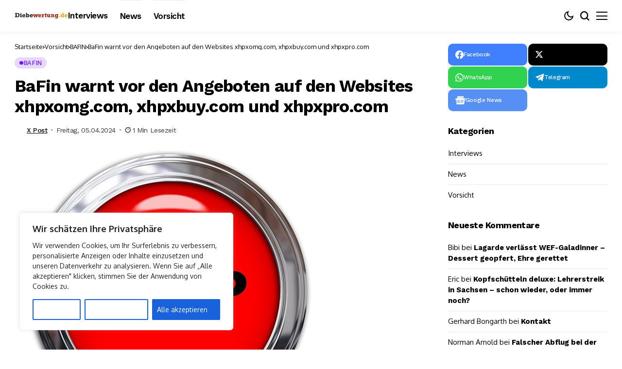

--- FILE ---
content_type: text/html; charset=UTF-8
request_url: https://www.diebewertung.de/bafin-warnt-vor-den-angeboten-auf-den-websites-xhpxomg-com-xhpxbuy-com-und-xhpxpro-com/
body_size: 32137
content:
<!DOCTYPE html>
<!--[if IE 9 ]><html class="ie ie9" lang="de"><![endif]-->
   <html lang="de">
      <head>
         <meta charset="UTF-8">
         <meta http-equiv="X-UA-Compatible" content="IE=edge">
         <meta name="viewport" content="width=device-width, initial-scale=1">
         <link rel="preconnect" href="https://fonts.gstatic.com" crossorigin><link rel="preload" as="style" onload="this.onload=null;this.rel='stylesheet'" id="bopea_fonts_url_preload" href="https://fonts.googleapis.com/css?family=Work+Sans%3A700%7COxygen%3A400%2C700%7CWork+Sans%3A600%2C%2C500%2C500%2C400%2C&amp;display=swap" crossorigin><noscript><link rel="stylesheet" href="https://fonts.googleapis.com/css?family=Work+Sans%3A700%7COxygen%3A400%2C700%7CWork+Sans%3A600%2C%2C500%2C500%2C400%2C&amp;display=swap"></noscript><link rel="profile" href="https://gmpg.org/xfn/11">
                  <meta name='robots' content='index, follow, max-image-preview:large, max-snippet:-1, max-video-preview:-1' />
	<style>img:is([sizes="auto" i], [sizes^="auto," i]) { contain-intrinsic-size: 3000px 1500px }</style>
	
	<!-- This site is optimized with the Yoast SEO plugin v26.8 - https://yoast.com/product/yoast-seo-wordpress/ -->
	<title>BaFin warnt vor den Angeboten auf den Websites xhpxomg.com, xhpxbuy.com und xhpxpro.com - Diebewertung</title>
	<link rel="canonical" href="https://www.diebewertung.de/bafin-warnt-vor-den-angeboten-auf-den-websites-xhpxomg-com-xhpxbuy-com-und-xhpxpro-com/" />
	<meta property="og:locale" content="de_DE" />
	<meta property="og:type" content="article" />
	<meta property="og:title" content="BaFin warnt vor den Angeboten auf den Websites xhpxomg.com, xhpxbuy.com und xhpxpro.com - Diebewertung" />
	<meta property="og:description" content="Die Bundesanstalt für Finanzdienstleistungsaufsicht (BaFin) warnt vor den Angeboten auf den Websites xhpxomg.com, xhpxbuy.com und xhpxpro.com. Nach Erkenntnissen der BaFin bietet der Betreiber dort Finanz- und Wertpapierdienstleistungen an, ohne über die erforderliche Erlaubnis zu verfügen. Alle drei Websites sind inhaltlich identisch. Der Betreiber tritt teilweise unter dem Namen XHPX Global Pro auf, gibt jedoch keine [&hellip;]" />
	<meta property="og:url" content="https://www.diebewertung.de/bafin-warnt-vor-den-angeboten-auf-den-websites-xhpxomg-com-xhpxbuy-com-und-xhpxpro-com/" />
	<meta property="og:site_name" content="Diebewertung" />
	<meta property="article:published_time" content="2024-04-05T09:27:37+00:00" />
	<meta property="article:modified_time" content="2024-04-05T15:30:44+00:00" />
	<meta property="og:image" content="https://www.diebewertung.de/wp-content/uploads/2024/02/g98323997498c819a8f3238aa413d029a9dfacf102306ca56c4a65e54658bacfea0e7bcd37912be58bbc070805df7fcde_640.jpg" />
	<meta property="og:image:width" content="640" />
	<meta property="og:image:height" content="640" />
	<meta property="og:image:type" content="image/jpeg" />
	<meta name="author" content="X Post" />
	<meta name="twitter:card" content="summary_large_image" />
	<meta name="twitter:label1" content="Verfasst von" />
	<meta name="twitter:data1" content="X Post" />
	<meta name="twitter:label2" content="Geschätzte Lesezeit" />
	<meta name="twitter:data2" content="2 Minuten" />
	<script type="application/ld+json" class="yoast-schema-graph">{"@context":"https://schema.org","@graph":[{"@type":"Article","@id":"https://www.diebewertung.de/bafin-warnt-vor-den-angeboten-auf-den-websites-xhpxomg-com-xhpxbuy-com-und-xhpxpro-com/#article","isPartOf":{"@id":"https://www.diebewertung.de/bafin-warnt-vor-den-angeboten-auf-den-websites-xhpxomg-com-xhpxbuy-com-und-xhpxpro-com/"},"author":{"name":"X Post","@id":"https://www.diebewertung.de/#/schema/person/efc7350cfd0cdf39fbd9abf37ab4e5a0"},"headline":"BaFin warnt vor den Angeboten auf den Websites xhpxomg.com, xhpxbuy.com und xhpxpro.com","datePublished":"2024-04-05T09:27:37+00:00","dateModified":"2024-04-05T15:30:44+00:00","mainEntityOfPage":{"@id":"https://www.diebewertung.de/bafin-warnt-vor-den-angeboten-auf-den-websites-xhpxomg-com-xhpxbuy-com-und-xhpxpro-com/"},"wordCount":226,"commentCount":0,"image":{"@id":"https://www.diebewertung.de/bafin-warnt-vor-den-angeboten-auf-den-websites-xhpxomg-com-xhpxbuy-com-und-xhpxpro-com/#primaryimage"},"thumbnailUrl":"https://www.diebewertung.de/wp-content/uploads/2024/02/g98323997498c819a8f3238aa413d029a9dfacf102306ca56c4a65e54658bacfea0e7bcd37912be58bbc070805df7fcde_640.jpg","keywords":["BaFin Meldung","Facebook","xhpxbuy.com und xhpxpro.com","xhpxomg.com"],"articleSection":["BAFIN"],"inLanguage":"de","potentialAction":[{"@type":"CommentAction","name":"Comment","target":["https://www.diebewertung.de/bafin-warnt-vor-den-angeboten-auf-den-websites-xhpxomg-com-xhpxbuy-com-und-xhpxpro-com/#respond"]}],"copyrightYear":"2024","copyrightHolder":{"@id":"https://www.diebewertung.de/#organization"}},{"@type":"WebPage","@id":"https://www.diebewertung.de/bafin-warnt-vor-den-angeboten-auf-den-websites-xhpxomg-com-xhpxbuy-com-und-xhpxpro-com/","url":"https://www.diebewertung.de/bafin-warnt-vor-den-angeboten-auf-den-websites-xhpxomg-com-xhpxbuy-com-und-xhpxpro-com/","name":"BaFin warnt vor den Angeboten auf den Websites xhpxomg.com, xhpxbuy.com und xhpxpro.com - Diebewertung","isPartOf":{"@id":"https://www.diebewertung.de/#website"},"primaryImageOfPage":{"@id":"https://www.diebewertung.de/bafin-warnt-vor-den-angeboten-auf-den-websites-xhpxomg-com-xhpxbuy-com-und-xhpxpro-com/#primaryimage"},"image":{"@id":"https://www.diebewertung.de/bafin-warnt-vor-den-angeboten-auf-den-websites-xhpxomg-com-xhpxbuy-com-und-xhpxpro-com/#primaryimage"},"thumbnailUrl":"https://www.diebewertung.de/wp-content/uploads/2024/02/g98323997498c819a8f3238aa413d029a9dfacf102306ca56c4a65e54658bacfea0e7bcd37912be58bbc070805df7fcde_640.jpg","datePublished":"2024-04-05T09:27:37+00:00","dateModified":"2024-04-05T15:30:44+00:00","author":{"@id":"https://www.diebewertung.de/#/schema/person/efc7350cfd0cdf39fbd9abf37ab4e5a0"},"breadcrumb":{"@id":"https://www.diebewertung.de/bafin-warnt-vor-den-angeboten-auf-den-websites-xhpxomg-com-xhpxbuy-com-und-xhpxpro-com/#breadcrumb"},"inLanguage":"de","potentialAction":[{"@type":"ReadAction","target":["https://www.diebewertung.de/bafin-warnt-vor-den-angeboten-auf-den-websites-xhpxomg-com-xhpxbuy-com-und-xhpxpro-com/"]}]},{"@type":"ImageObject","inLanguage":"de","@id":"https://www.diebewertung.de/bafin-warnt-vor-den-angeboten-auf-den-websites-xhpxomg-com-xhpxbuy-com-und-xhpxpro-com/#primaryimage","url":"https://www.diebewertung.de/wp-content/uploads/2024/02/g98323997498c819a8f3238aa413d029a9dfacf102306ca56c4a65e54658bacfea0e7bcd37912be58bbc070805df7fcde_640.jpg","contentUrl":"https://www.diebewertung.de/wp-content/uploads/2024/02/g98323997498c819a8f3238aa413d029a9dfacf102306ca56c4a65e54658bacfea0e7bcd37912be58bbc070805df7fcde_640.jpg","width":640,"height":640,"caption":"TheDigitalArtist (CC0), Pixabay"},{"@type":"BreadcrumbList","@id":"https://www.diebewertung.de/bafin-warnt-vor-den-angeboten-auf-den-websites-xhpxomg-com-xhpxbuy-com-und-xhpxpro-com/#breadcrumb","itemListElement":[{"@type":"ListItem","position":1,"name":"Startseite","item":"https://www.diebewertung.de/"},{"@type":"ListItem","position":2,"name":"BaFin warnt vor den Angeboten auf den Websites xhpxomg.com, xhpxbuy.com und xhpxpro.com"}]},{"@type":"WebSite","@id":"https://www.diebewertung.de/#website","url":"https://www.diebewertung.de/","name":"Diebewertung","description":"Unser Mehrwertwissen für Sie!","potentialAction":[{"@type":"SearchAction","target":{"@type":"EntryPoint","urlTemplate":"https://www.diebewertung.de/?s={search_term_string}"},"query-input":{"@type":"PropertyValueSpecification","valueRequired":true,"valueName":"search_term_string"}}],"inLanguage":"de"},{"@type":"Person","@id":"https://www.diebewertung.de/#/schema/person/efc7350cfd0cdf39fbd9abf37ab4e5a0","name":"X Post","url":"https://www.diebewertung.de/author/xpost/"}]}</script>
	<!-- / Yoast SEO plugin. -->


<link rel='dns-prefetch' href='//fonts.googleapis.com' />
<link rel="alternate" type="application/rss+xml" title="Diebewertung &raquo; Feed" href="https://www.diebewertung.de/feed/" />
<link rel="alternate" type="application/rss+xml" title="Diebewertung &raquo; Kommentar-Feed" href="https://www.diebewertung.de/comments/feed/" />
<link rel="alternate" type="application/rss+xml" title="Diebewertung &raquo; BaFin warnt vor den Angeboten auf den Websites xhpxomg.com, xhpxbuy.com und xhpxpro.com-Kommentar-Feed" href="https://www.diebewertung.de/bafin-warnt-vor-den-angeboten-auf-den-websites-xhpxomg-com-xhpxbuy-com-und-xhpxpro-com/feed/" />
	    
    <meta name="description" content="Die Bundesanstalt für Finanzdienstleistungsaufsicht (BaFin) warnt vor den Angeboten auf den Websites xhpxomg.com, xhpxbuy.com und xhpxpro.com. Nach Erkenntnissen der BaFin bietet der Betreiber dort Finanz- und Wertpapierdienstleistungen an, ohne über die erforderliche Erlaubnis zu verfügen. Alle drei Websites sind inhaltlich identisch. Der Betreiber tritt teilweise unter dem Namen XHPX Global Pro auf, gibt jedoch keine [&hellip;]">
        
        <meta property="og:image" content="https://www.diebewertung.de/wp-content/uploads/2024/02/g98323997498c819a8f3238aa413d029a9dfacf102306ca56c4a65e54658bacfea0e7bcd37912be58bbc070805df7fcde_640.jpg">    
        
    <meta property="og:title" content="BaFin warnt vor den Angeboten auf den Websites xhpxomg.com, xhpxbuy.com und xhpxpro.com">
    <meta property="og:url" content="https://www.diebewertung.de/bafin-warnt-vor-den-angeboten-auf-den-websites-xhpxomg-com-xhpxbuy-com-und-xhpxpro-com/">
    <meta property="og:site_name" content="Diebewertung">	
        <meta property="og:description" content="Die Bundesanstalt für Finanzdienstleistungsaufsicht (BaFin) warnt vor den Angeboten auf den Websites xhpxomg.com, xhpxbuy.com und xhpxpro.com. Nach Erkenntnissen der BaFin bietet der Betreiber dort Finanz- und Wertpapierdienstleistungen an, ohne über die erforderliche Erlaubnis zu verfügen. Alle drei Websites sind inhaltlich identisch. Der Betreiber tritt teilweise unter dem Namen XHPX Global Pro auf, gibt jedoch keine [&hellip;]" />
	    	<meta property="og:type" content="article"/>
    <meta property="article:published_time" content="2024-04-05T09:27:37+00:00"/>
    <meta property="article:modified_time" content="2024-04-05T15:30:44+00:00"/>
    <meta name="author" content="X Post"/>
    <meta name="twitter:card" content="summary_large_image"/>
    <meta name="twitter:creator" content="@envato"/>
        <meta name="twitter:label1" content="Written by"/>
        <meta name="twitter:data1" content="X Post"/>
	<script>
window._wpemojiSettings = {"baseUrl":"https:\/\/s.w.org\/images\/core\/emoji\/15.0.3\/72x72\/","ext":".png","svgUrl":"https:\/\/s.w.org\/images\/core\/emoji\/15.0.3\/svg\/","svgExt":".svg","source":{"concatemoji":"https:\/\/www.diebewertung.de\/wp-includes\/js\/wp-emoji-release.min.js?ver=6.7.4"}};
/*! This file is auto-generated */
!function(i,n){var o,s,e;function c(e){try{var t={supportTests:e,timestamp:(new Date).valueOf()};sessionStorage.setItem(o,JSON.stringify(t))}catch(e){}}function p(e,t,n){e.clearRect(0,0,e.canvas.width,e.canvas.height),e.fillText(t,0,0);var t=new Uint32Array(e.getImageData(0,0,e.canvas.width,e.canvas.height).data),r=(e.clearRect(0,0,e.canvas.width,e.canvas.height),e.fillText(n,0,0),new Uint32Array(e.getImageData(0,0,e.canvas.width,e.canvas.height).data));return t.every(function(e,t){return e===r[t]})}function u(e,t,n){switch(t){case"flag":return n(e,"\ud83c\udff3\ufe0f\u200d\u26a7\ufe0f","\ud83c\udff3\ufe0f\u200b\u26a7\ufe0f")?!1:!n(e,"\ud83c\uddfa\ud83c\uddf3","\ud83c\uddfa\u200b\ud83c\uddf3")&&!n(e,"\ud83c\udff4\udb40\udc67\udb40\udc62\udb40\udc65\udb40\udc6e\udb40\udc67\udb40\udc7f","\ud83c\udff4\u200b\udb40\udc67\u200b\udb40\udc62\u200b\udb40\udc65\u200b\udb40\udc6e\u200b\udb40\udc67\u200b\udb40\udc7f");case"emoji":return!n(e,"\ud83d\udc26\u200d\u2b1b","\ud83d\udc26\u200b\u2b1b")}return!1}function f(e,t,n){var r="undefined"!=typeof WorkerGlobalScope&&self instanceof WorkerGlobalScope?new OffscreenCanvas(300,150):i.createElement("canvas"),a=r.getContext("2d",{willReadFrequently:!0}),o=(a.textBaseline="top",a.font="600 32px Arial",{});return e.forEach(function(e){o[e]=t(a,e,n)}),o}function t(e){var t=i.createElement("script");t.src=e,t.defer=!0,i.head.appendChild(t)}"undefined"!=typeof Promise&&(o="wpEmojiSettingsSupports",s=["flag","emoji"],n.supports={everything:!0,everythingExceptFlag:!0},e=new Promise(function(e){i.addEventListener("DOMContentLoaded",e,{once:!0})}),new Promise(function(t){var n=function(){try{var e=JSON.parse(sessionStorage.getItem(o));if("object"==typeof e&&"number"==typeof e.timestamp&&(new Date).valueOf()<e.timestamp+604800&&"object"==typeof e.supportTests)return e.supportTests}catch(e){}return null}();if(!n){if("undefined"!=typeof Worker&&"undefined"!=typeof OffscreenCanvas&&"undefined"!=typeof URL&&URL.createObjectURL&&"undefined"!=typeof Blob)try{var e="postMessage("+f.toString()+"("+[JSON.stringify(s),u.toString(),p.toString()].join(",")+"));",r=new Blob([e],{type:"text/javascript"}),a=new Worker(URL.createObjectURL(r),{name:"wpTestEmojiSupports"});return void(a.onmessage=function(e){c(n=e.data),a.terminate(),t(n)})}catch(e){}c(n=f(s,u,p))}t(n)}).then(function(e){for(var t in e)n.supports[t]=e[t],n.supports.everything=n.supports.everything&&n.supports[t],"flag"!==t&&(n.supports.everythingExceptFlag=n.supports.everythingExceptFlag&&n.supports[t]);n.supports.everythingExceptFlag=n.supports.everythingExceptFlag&&!n.supports.flag,n.DOMReady=!1,n.readyCallback=function(){n.DOMReady=!0}}).then(function(){return e}).then(function(){var e;n.supports.everything||(n.readyCallback(),(e=n.source||{}).concatemoji?t(e.concatemoji):e.wpemoji&&e.twemoji&&(t(e.twemoji),t(e.wpemoji)))}))}((window,document),window._wpemojiSettings);
</script>
<link rel='stylesheet' id='post-views-counter-frontend-css' href='https://www.diebewertung.de/wp-content/plugins/post-views-counter/css/frontend.css?ver=1.7.3' media='all' />
<style id='wp-emoji-styles-inline-css'>

	img.wp-smiley, img.emoji {
		display: inline !important;
		border: none !important;
		box-shadow: none !important;
		height: 1em !important;
		width: 1em !important;
		margin: 0 0.07em !important;
		vertical-align: -0.1em !important;
		background: none !important;
		padding: 0 !important;
	}
</style>
<link rel='stylesheet' id='wp-block-library-css' href='https://www.diebewertung.de/wp-includes/css/dist/block-library/style.min.css?ver=6.7.4' media='all' />
<style id='wp-block-library-theme-inline-css'>
.wp-block-audio :where(figcaption){color:#555;font-size:13px;text-align:center}.is-dark-theme .wp-block-audio :where(figcaption){color:#ffffffa6}.wp-block-audio{margin:0 0 1em}.wp-block-code{border:1px solid #ccc;border-radius:4px;font-family:Menlo,Consolas,monaco,monospace;padding:.8em 1em}.wp-block-embed :where(figcaption){color:#555;font-size:13px;text-align:center}.is-dark-theme .wp-block-embed :where(figcaption){color:#ffffffa6}.wp-block-embed{margin:0 0 1em}.blocks-gallery-caption{color:#555;font-size:13px;text-align:center}.is-dark-theme .blocks-gallery-caption{color:#ffffffa6}:root :where(.wp-block-image figcaption){color:#555;font-size:13px;text-align:center}.is-dark-theme :root :where(.wp-block-image figcaption){color:#ffffffa6}.wp-block-image{margin:0 0 1em}.wp-block-pullquote{border-bottom:4px solid;border-top:4px solid;color:currentColor;margin-bottom:1.75em}.wp-block-pullquote cite,.wp-block-pullquote footer,.wp-block-pullquote__citation{color:currentColor;font-size:.8125em;font-style:normal;text-transform:uppercase}.wp-block-quote{border-left:.25em solid;margin:0 0 1.75em;padding-left:1em}.wp-block-quote cite,.wp-block-quote footer{color:currentColor;font-size:.8125em;font-style:normal;position:relative}.wp-block-quote:where(.has-text-align-right){border-left:none;border-right:.25em solid;padding-left:0;padding-right:1em}.wp-block-quote:where(.has-text-align-center){border:none;padding-left:0}.wp-block-quote.is-large,.wp-block-quote.is-style-large,.wp-block-quote:where(.is-style-plain){border:none}.wp-block-search .wp-block-search__label{font-weight:700}.wp-block-search__button{border:1px solid #ccc;padding:.375em .625em}:where(.wp-block-group.has-background){padding:1.25em 2.375em}.wp-block-separator.has-css-opacity{opacity:.4}.wp-block-separator{border:none;border-bottom:2px solid;margin-left:auto;margin-right:auto}.wp-block-separator.has-alpha-channel-opacity{opacity:1}.wp-block-separator:not(.is-style-wide):not(.is-style-dots){width:100px}.wp-block-separator.has-background:not(.is-style-dots){border-bottom:none;height:1px}.wp-block-separator.has-background:not(.is-style-wide):not(.is-style-dots){height:2px}.wp-block-table{margin:0 0 1em}.wp-block-table td,.wp-block-table th{word-break:normal}.wp-block-table :where(figcaption){color:#555;font-size:13px;text-align:center}.is-dark-theme .wp-block-table :where(figcaption){color:#ffffffa6}.wp-block-video :where(figcaption){color:#555;font-size:13px;text-align:center}.is-dark-theme .wp-block-video :where(figcaption){color:#ffffffa6}.wp-block-video{margin:0 0 1em}:root :where(.wp-block-template-part.has-background){margin-bottom:0;margin-top:0;padding:1.25em 2.375em}
</style>
<style id='classic-theme-styles-inline-css'>
/*! This file is auto-generated */
.wp-block-button__link{color:#fff;background-color:#32373c;border-radius:9999px;box-shadow:none;text-decoration:none;padding:calc(.667em + 2px) calc(1.333em + 2px);font-size:1.125em}.wp-block-file__button{background:#32373c;color:#fff;text-decoration:none}
</style>
<style id='global-styles-inline-css'>
:root{--wp--preset--aspect-ratio--square: 1;--wp--preset--aspect-ratio--4-3: 4/3;--wp--preset--aspect-ratio--3-4: 3/4;--wp--preset--aspect-ratio--3-2: 3/2;--wp--preset--aspect-ratio--2-3: 2/3;--wp--preset--aspect-ratio--16-9: 16/9;--wp--preset--aspect-ratio--9-16: 9/16;--wp--preset--color--black: #000000;--wp--preset--color--cyan-bluish-gray: #abb8c3;--wp--preset--color--white: #ffffff;--wp--preset--color--pale-pink: #f78da7;--wp--preset--color--vivid-red: #cf2e2e;--wp--preset--color--luminous-vivid-orange: #ff6900;--wp--preset--color--luminous-vivid-amber: #fcb900;--wp--preset--color--light-green-cyan: #7bdcb5;--wp--preset--color--vivid-green-cyan: #00d084;--wp--preset--color--pale-cyan-blue: #8ed1fc;--wp--preset--color--vivid-cyan-blue: #0693e3;--wp--preset--color--vivid-purple: #9b51e0;--wp--preset--gradient--vivid-cyan-blue-to-vivid-purple: linear-gradient(135deg,rgba(6,147,227,1) 0%,rgb(155,81,224) 100%);--wp--preset--gradient--light-green-cyan-to-vivid-green-cyan: linear-gradient(135deg,rgb(122,220,180) 0%,rgb(0,208,130) 100%);--wp--preset--gradient--luminous-vivid-amber-to-luminous-vivid-orange: linear-gradient(135deg,rgba(252,185,0,1) 0%,rgba(255,105,0,1) 100%);--wp--preset--gradient--luminous-vivid-orange-to-vivid-red: linear-gradient(135deg,rgba(255,105,0,1) 0%,rgb(207,46,46) 100%);--wp--preset--gradient--very-light-gray-to-cyan-bluish-gray: linear-gradient(135deg,rgb(238,238,238) 0%,rgb(169,184,195) 100%);--wp--preset--gradient--cool-to-warm-spectrum: linear-gradient(135deg,rgb(74,234,220) 0%,rgb(151,120,209) 20%,rgb(207,42,186) 40%,rgb(238,44,130) 60%,rgb(251,105,98) 80%,rgb(254,248,76) 100%);--wp--preset--gradient--blush-light-purple: linear-gradient(135deg,rgb(255,206,236) 0%,rgb(152,150,240) 100%);--wp--preset--gradient--blush-bordeaux: linear-gradient(135deg,rgb(254,205,165) 0%,rgb(254,45,45) 50%,rgb(107,0,62) 100%);--wp--preset--gradient--luminous-dusk: linear-gradient(135deg,rgb(255,203,112) 0%,rgb(199,81,192) 50%,rgb(65,88,208) 100%);--wp--preset--gradient--pale-ocean: linear-gradient(135deg,rgb(255,245,203) 0%,rgb(182,227,212) 50%,rgb(51,167,181) 100%);--wp--preset--gradient--electric-grass: linear-gradient(135deg,rgb(202,248,128) 0%,rgb(113,206,126) 100%);--wp--preset--gradient--midnight: linear-gradient(135deg,rgb(2,3,129) 0%,rgb(40,116,252) 100%);--wp--preset--font-size--small: 13px;--wp--preset--font-size--medium: 20px;--wp--preset--font-size--large: 36px;--wp--preset--font-size--x-large: 42px;--wp--preset--spacing--20: 0.44rem;--wp--preset--spacing--30: 0.67rem;--wp--preset--spacing--40: 1rem;--wp--preset--spacing--50: 1.5rem;--wp--preset--spacing--60: 2.25rem;--wp--preset--spacing--70: 3.38rem;--wp--preset--spacing--80: 5.06rem;--wp--preset--shadow--natural: 6px 6px 9px rgba(0, 0, 0, 0.2);--wp--preset--shadow--deep: 12px 12px 50px rgba(0, 0, 0, 0.4);--wp--preset--shadow--sharp: 6px 6px 0px rgba(0, 0, 0, 0.2);--wp--preset--shadow--outlined: 6px 6px 0px -3px rgba(255, 255, 255, 1), 6px 6px rgba(0, 0, 0, 1);--wp--preset--shadow--crisp: 6px 6px 0px rgba(0, 0, 0, 1);}:where(.is-layout-flex){gap: 0.5em;}:where(.is-layout-grid){gap: 0.5em;}body .is-layout-flex{display: flex;}.is-layout-flex{flex-wrap: wrap;align-items: center;}.is-layout-flex > :is(*, div){margin: 0;}body .is-layout-grid{display: grid;}.is-layout-grid > :is(*, div){margin: 0;}:where(.wp-block-columns.is-layout-flex){gap: 2em;}:where(.wp-block-columns.is-layout-grid){gap: 2em;}:where(.wp-block-post-template.is-layout-flex){gap: 1.25em;}:where(.wp-block-post-template.is-layout-grid){gap: 1.25em;}.has-black-color{color: var(--wp--preset--color--black) !important;}.has-cyan-bluish-gray-color{color: var(--wp--preset--color--cyan-bluish-gray) !important;}.has-white-color{color: var(--wp--preset--color--white) !important;}.has-pale-pink-color{color: var(--wp--preset--color--pale-pink) !important;}.has-vivid-red-color{color: var(--wp--preset--color--vivid-red) !important;}.has-luminous-vivid-orange-color{color: var(--wp--preset--color--luminous-vivid-orange) !important;}.has-luminous-vivid-amber-color{color: var(--wp--preset--color--luminous-vivid-amber) !important;}.has-light-green-cyan-color{color: var(--wp--preset--color--light-green-cyan) !important;}.has-vivid-green-cyan-color{color: var(--wp--preset--color--vivid-green-cyan) !important;}.has-pale-cyan-blue-color{color: var(--wp--preset--color--pale-cyan-blue) !important;}.has-vivid-cyan-blue-color{color: var(--wp--preset--color--vivid-cyan-blue) !important;}.has-vivid-purple-color{color: var(--wp--preset--color--vivid-purple) !important;}.has-black-background-color{background-color: var(--wp--preset--color--black) !important;}.has-cyan-bluish-gray-background-color{background-color: var(--wp--preset--color--cyan-bluish-gray) !important;}.has-white-background-color{background-color: var(--wp--preset--color--white) !important;}.has-pale-pink-background-color{background-color: var(--wp--preset--color--pale-pink) !important;}.has-vivid-red-background-color{background-color: var(--wp--preset--color--vivid-red) !important;}.has-luminous-vivid-orange-background-color{background-color: var(--wp--preset--color--luminous-vivid-orange) !important;}.has-luminous-vivid-amber-background-color{background-color: var(--wp--preset--color--luminous-vivid-amber) !important;}.has-light-green-cyan-background-color{background-color: var(--wp--preset--color--light-green-cyan) !important;}.has-vivid-green-cyan-background-color{background-color: var(--wp--preset--color--vivid-green-cyan) !important;}.has-pale-cyan-blue-background-color{background-color: var(--wp--preset--color--pale-cyan-blue) !important;}.has-vivid-cyan-blue-background-color{background-color: var(--wp--preset--color--vivid-cyan-blue) !important;}.has-vivid-purple-background-color{background-color: var(--wp--preset--color--vivid-purple) !important;}.has-black-border-color{border-color: var(--wp--preset--color--black) !important;}.has-cyan-bluish-gray-border-color{border-color: var(--wp--preset--color--cyan-bluish-gray) !important;}.has-white-border-color{border-color: var(--wp--preset--color--white) !important;}.has-pale-pink-border-color{border-color: var(--wp--preset--color--pale-pink) !important;}.has-vivid-red-border-color{border-color: var(--wp--preset--color--vivid-red) !important;}.has-luminous-vivid-orange-border-color{border-color: var(--wp--preset--color--luminous-vivid-orange) !important;}.has-luminous-vivid-amber-border-color{border-color: var(--wp--preset--color--luminous-vivid-amber) !important;}.has-light-green-cyan-border-color{border-color: var(--wp--preset--color--light-green-cyan) !important;}.has-vivid-green-cyan-border-color{border-color: var(--wp--preset--color--vivid-green-cyan) !important;}.has-pale-cyan-blue-border-color{border-color: var(--wp--preset--color--pale-cyan-blue) !important;}.has-vivid-cyan-blue-border-color{border-color: var(--wp--preset--color--vivid-cyan-blue) !important;}.has-vivid-purple-border-color{border-color: var(--wp--preset--color--vivid-purple) !important;}.has-vivid-cyan-blue-to-vivid-purple-gradient-background{background: var(--wp--preset--gradient--vivid-cyan-blue-to-vivid-purple) !important;}.has-light-green-cyan-to-vivid-green-cyan-gradient-background{background: var(--wp--preset--gradient--light-green-cyan-to-vivid-green-cyan) !important;}.has-luminous-vivid-amber-to-luminous-vivid-orange-gradient-background{background: var(--wp--preset--gradient--luminous-vivid-amber-to-luminous-vivid-orange) !important;}.has-luminous-vivid-orange-to-vivid-red-gradient-background{background: var(--wp--preset--gradient--luminous-vivid-orange-to-vivid-red) !important;}.has-very-light-gray-to-cyan-bluish-gray-gradient-background{background: var(--wp--preset--gradient--very-light-gray-to-cyan-bluish-gray) !important;}.has-cool-to-warm-spectrum-gradient-background{background: var(--wp--preset--gradient--cool-to-warm-spectrum) !important;}.has-blush-light-purple-gradient-background{background: var(--wp--preset--gradient--blush-light-purple) !important;}.has-blush-bordeaux-gradient-background{background: var(--wp--preset--gradient--blush-bordeaux) !important;}.has-luminous-dusk-gradient-background{background: var(--wp--preset--gradient--luminous-dusk) !important;}.has-pale-ocean-gradient-background{background: var(--wp--preset--gradient--pale-ocean) !important;}.has-electric-grass-gradient-background{background: var(--wp--preset--gradient--electric-grass) !important;}.has-midnight-gradient-background{background: var(--wp--preset--gradient--midnight) !important;}.has-small-font-size{font-size: var(--wp--preset--font-size--small) !important;}.has-medium-font-size{font-size: var(--wp--preset--font-size--medium) !important;}.has-large-font-size{font-size: var(--wp--preset--font-size--large) !important;}.has-x-large-font-size{font-size: var(--wp--preset--font-size--x-large) !important;}
:where(.wp-block-post-template.is-layout-flex){gap: 1.25em;}:where(.wp-block-post-template.is-layout-grid){gap: 1.25em;}
:where(.wp-block-columns.is-layout-flex){gap: 2em;}:where(.wp-block-columns.is-layout-grid){gap: 2em;}
:root :where(.wp-block-pullquote){font-size: 1.5em;line-height: 1.6;}
</style>
<link rel='stylesheet' id='contact-form-7-css' href='https://www.diebewertung.de/wp-content/plugins/contact-form-7/includes/css/styles.css?ver=6.1.2' media='all' />
<link rel='stylesheet' id='wpa-css-css' href='https://www.diebewertung.de/wp-content/plugins/honeypot/includes/css/wpa.css?ver=2.3.04' media='all' />

<link rel='stylesheet' id='bopea_layout-css' href='https://www.diebewertung.de/wp-content/themes/bopea/css/layout.css?ver=1.0.8' media='all' />
<link rel='stylesheet' id='bopea_style-css' href='https://www.diebewertung.de/wp-content/themes/bopea/style.css?ver=1.0.8' media='all' />
<style id='bopea_style-inline-css'>
body.options_dark_skin{ --jl-logo-txt-color: #fff; --jl-logo-txt-side-color: #fff; --jl-logo-txt-foot-color: #fff; --jl-sh-bg: #fff; --jl-theme-head-color: #fff; --jl-single-head-color: #fff; --jl-single-h1-color: #fff; --jl-single-h2-color: #fff; --jl-single-h3-color: #fff; --jl-single-h4-color: #fff; --jl-single-h5-color: #fff; --jl-single-h6-color: #fff; --jl-main-color: #7118ff; --jl-bg-color: #010617; --jl-boxbg-color: #010617; --jl-txt-color: #FFF; --jl-btn-bg: #454545; --jl-comment-btn-link: #454545; --jl-comment-btn-linkc: #FFF; --jlgdpr-bg: #222; --jlgdpr-color: #FFF; --jl-menu-bg: #000f45; --jl-menu-line-color: #ffffff26; --jl-menu-color: #FFF; --jl-menu-hcolor: #FFF; --jl-sub-bg-color: #222; --jl-sub-menu-color: #FFF; --jl-sub-line-color: #464646; --jl-sub-item-bg: #333; --jl-sub-hcolor: #7118ff; --jl-logo-bg: #111; --jl-logo-color: #FFF; --jl-single-color: #FFF; --jl-single-link-color: #7118ff; --jl-single-link-hcolor: #7118ff; --jl-except-color: #ddd; --jl-meta-color: #fff; --jl-post-line-color: #494949; --jl-author-bg: #454545; --jl-foot-bg: #020D34; --jl-foot-color: #fff; --jl-foot-link: #fff; --jl-foot-hlink: #7118ff; --jl-foot-head: #fff; --jl-foot-line: rgba(136,136,136,0.15); } body.admin-bar{ --jl-stick-abar: 32px; } body{ --jl-canvas-w: 350px; --jl-logo-size: 32px; --jl-logo-size-mob: 30px; --jl-logo-txt-sps: ; --jl-logo-txt-color: #fff; --jl-logo-txt-side-color: #000; --jl-logo-txt-foot-color: #000; --jl-img-h: 56.25%; --jl-sh-bg: #000; --jl-theme-head-color: #000; --jl-single-head-color: #000; --jl-single-h1-color: #000; --jl-single-h2-color: #000; --jl-single-h3-color: #000; --jl-single-h4-color: #000; --jl-single-h5-color: #000; --jl-single-h6-color: #000; --jl-main-width: 1260px; --jl-boxed-p: 30px; --jl-main-color: #7118ff; --jl-cat-sk: #7118ff; --jl-bg-color: #FFF; --jl-boxbg-color: #FFF; --jl-txt-color: #000; --jl-txt-light: #FFF; --jl-btn-bg: #000; --jl-comment-btn-link: #F1F1F1; --jl-comment-btn-linkc: #000; --jl-desc-light: #ddd; --jl-meta-light: #fff; --jl-input-radius: 5px; --jl-input-size: 15px; --jl-button-radius: 5px; --jl-fnav-radius: 0px; --jl-menu-bg: #ffffff; --jl-menu-line-color: #eeedeb; --jl-menu-color: #000000; --jl-menu-hcolor: #000000; --jl-sub-bg-color: #fff; --jl-sub-menu-color: #000; --jl-sub-line-color: #eeeeee; --jl-sub-m-radius: 8px; --jl-menu-ac-color: #7118ff; --jl-menu-ac-height: 3px; --jl-logo-bg: #FFF; --jl-logo-color: #000; --jl-pa-ach: 33px; --jl-pa-ach-excp: 16px; --jl-ache-4col: 25px; --jl-ache-3col: 35px; --jl-ache-2col: 35px; --jl-ach-excp: 14px; --jl-ach-ls-excp: 0em; --jl-ach-lh-excp: 1.5; --jl-excpt-row: 2; --jl-single-title-size: 35px; --jl-sub-title-s: 17px; --jl-subt-max: 100%; --jl-single-color: #282828; --jl-single-link-color: #7118ff; --jl-single-link-hcolor: #7118ff; --jl-except-color: #666; --jl-meta-color: #0a0a0a; --jl-post-line-color: #e9e9e9; --jl-author-bg: rgba(136,136,136,0.1); --jl-post-related-size: 18px; --jl-foot-bg: #F9F9FA; --jl-foot-color: #000; --jl-foot-link: #000; --jl-foot-hlink: #7118ff; --jl-foot-head: #000; --jl-foot-line: rgba(136,136,136,0.15); --jl-foot-menu-col: 2; --jl-foot-title-size: 18px; --jl-foot-font-size: 14px; --jl-foot-copyright: 14px; --jl-foot-menu-size: 14px; --jl-body-font: Oxygen, Verdana, Geneva, sans-serif; --jl-body-font-size: 15px; --jl-body-font-weight: 400; --jl-body-spacing: 0em; --jl-body-line-height: 1.5; --jl-logo-width: 110px; --jl-m-logo-width: 110px; --jl-s-logo-width: 110px; --jl-fot-logo-width: 110px; --jl-title-font: Work Sans, Verdana, Geneva, sans-serif; --jl-title-font-weight: 700; --jl-title-transform: none; --jl-title-space: -0.02em; --jl-title-line-height: 1.2; --jl-title-line-h: 1px; --jl-content-font-size: 16px; --jl-content-spacing: 0em; --jl-content-line-height: 1.7; --jl-sec-menu-height: 65px; --jl-stick-space: 20px; --jl-stick-abar: 0px; --jl-stick-abmob: 46px; --jl-menu-font: Work Sans, Verdana, Geneva, sans-serif; --jl-menu-font-size: 17px; --jl-menu-font-weight: 600; --jl-menu-transform: capitalize; --jl-menu-space: -0.03em; --jl-spacing-menu: 25px; --jl-submenu-font-size: 15px; --jl-submenu-font-weight: 500; --jl-submenu-transform: capitalize; --jl-submenu-space: -0.02em; --jl-sub-item-bg: #f6f6f6; --jl-sub-hcolor: #7118ff; --jl-cat-font-size: 13px; --jl-cat-font-weight: 500; --jl-cat-font-space: -0.03em; --jl-cat-transform: capitalize; --jl-meta-font-size: 13px; --jl-meta-font-ssize: 14px; --jl-meta-font-weight: 400; --jl-meta-a-font-weight: 500; --jl-meta-font-space: -0.03em; --jl-meta-transform: capitalize; --jl-button-font-size: 14px; --jl-button-font-weight: 500; --jl-button-transform: capitalize; --jl-button-space: 0em; --jl-loadmore-font-size: 13px; --jl-loadmore-font-weight: 500; --jl-loadmore-transform: capitalize; --jl-loadmore-space: 0em; --jl-border-rounded: 10px; --jl-top-rounded: 6px; --jlgdpr-width: 700px; --jlgdpr-space: 10px; --jlgdpr-radius: 10px; --jlgdpr-padding: 15px; --jlgdpr-pos: center; --jl-cookie-des-size: 13px; --jl-cookie-btn-size: 12px; --jlgdpr-btn: 5px; --jl-cookie-btn-space: 0em; --jl-cookie-btn-transform: capitalize; --jlgdpr-bg: #fff; --jlgdpr-color: #000; --jl-widget-fsize: 18px; --jl-widget-space: -0.03em; --jl-widget-transform: capitalize; } ::selection { background-color: #7118ff; color: #FFF; } .jl_rel_posts .jl_imgw { padding-bottom: var(--jl-img-h, 66.66667%) !important; height: unset !important; } .jl_lg_opt .jl_ov_el .jl_fe_text .jl_fe_inner{ position: relative !important; z-index: 1; } .jl_lg_opt .jl_cap_ov.jlcapvv{ z-index: 0; }  .jl_fr12_inner .jl_imgw, .jl_fr7_inner .jl_p_fr7 .jl_imgw, .jl_fr6_inner .jl_cgrid_layout .jl_imgw{ padding-bottom: var(--jl-img-h, 66.66667%); height: unset; } .jl_fe_text{ text-align: var(--jl-t-align, left); } .jl_sifea_img{max-width: fit-content;}  .jl_achv_tpl_list{ --jl-ache-title: 20px; } .jl_achv_tpl_2grid{ --jl-ache-title: 22px; } .jl_achv_tpl_3grid{ --jl-ache-title: 22px; } .jl_achv_tpl_4grid{ --jl-ache-title: 17px; } .jl_achv_tpl_classic{ --jl-ache-title: 35px; } .jl_achv_tpl_2ov{ --jl-ache-title: 23px; } .jl_achv_tpl_3ov{ --jl-ache-title: 22px; } .jl_achv_tpl_4ov{ --jl-ache-title: 18px; }  .jl_tline .jl_fe_title a, .jl_tline .jl_wc_title a, .jl_tline .woocommerce-loop-product__title a, .jl_tline .jl_navpost .jl_cpost_title, .jl_bgt .jl_fe_title a, .jl_bgt .jl_wc_title a, .jl_bgt .woocommerce-loop-product__title a, .jl_bgt .jl_navpost .jl_cpost_title{ display: inline !important; } body.options_dark_skin #jl_sb_nav{ --jl-bg-color: #010617; --sect-t-color: #fff; --jl-txt-color: #fff; --jl-meta-color: #ddd; --jl-post-line-color: #303041; --jl-theme-head-color: var(--sect-t-color); } #jl_sb_nav{ --jl-bg-color: #fff; --sect-t-color: #000; --jl-txt-color: #000; --jl-meta-color: #0a0a0a; --jl-post-line-color: #e9ecef; --jl-theme-head-color: var(--sect-t-color); } .jl_sh_ctericons.jlshcolor li, .jl_sh_ctericons.jlshsc li{ display: flex; align-items: center; } .jl_sh_ctericons.jlshcolor .jl_sh_i, .jl_sh_ctericons.jlshsc .jl_sh_i{ display: flex; } .jl_encanw #jl_sb_nav .logo_small_wrapper a img.jl_logo_n{ opacity: 0; } .jl_encanw #jl_sb_nav .logo_small_wrapper a img.jl_logo_w{ opacity: 1; } .jl_enhew .jlc-hmain-in .logo_small_wrapper a img.jl_logo_n{ opacity: 0; } .jl_enhew .jlc-hmain-in .logo_small_wrapper a img.jl_logo_w{ opacity: 1; } .jl_enstew .jlc-stick-main-in .logo_small_wrapper a img.jl_logo_n{ opacity: 0; } .jl_enstew .jlc-stick-main-in .logo_small_wrapper a img.jl_logo_w{ opacity: 1; } .jl_ovt{ height: 1px; visibility: hidden; margin: 0px; padding: 0px; } .jl_ads_wrap_sec *{ margin: 0px; padding: 0px; } .jl_ads_wrap_sec.jl_head_adsab{align-items:center;}.jl_ads_wrap_sec.jl_head_adsbl{margin-top: 40px; align-items:center;}.jl_ads_wrap_sec.jl_con_adsab{align-items:center;}.jl_ads_wrap_sec.jl_con_adsbl{align-items:center;}.jl_ads_wrap_sec.jl_auth_adsab{margin-top: 40px; align-items:center;}.jl_ads_wrap_sec.jl_auth_adsbl{align-items:center;}.jl_ads_wrap_sec.jl_rel_adsab{align-items:center;}.jl_ads_wrap_sec.jl_rel_adsbl{align-items:center;}.jl_ads_wrap_sec.jl_foot_adsab{margin-bottom: 40px; align-items:center;}.jl_ads_wrap_sec.jl_foot_adsbl{padding: 40px 0px; align-items:center;}.jl_imgw:hover .jl_imgin img, .jl_ov_el:hover .jl_imgin img, .jl_box_info:hover .jl_box_bg img{transform: scale(1.01);}.jlac_smseah.active_search_box{ overflow: unset; } .jlac_smseah.active_search_box .search_header_wrapper .jli-search{ transform: scale(.9); } .jlac_smseah.active_search_box .search_header_wrapper .jli-search:before{ font-family: "jl_font" !important; content: "\e906" !important; } .jl_shwp{ display: flex; height: 100%; } .jl_ajse{ position: absolute !important; background: var(--jl-sub-bg-color); width: 350px; top: 100% !important; right: 0px; left: auto; padding: 15px 20px; height: unset; box-shadow: 0 0 25px 0 rgba(0,0,0,.08); border-radius: var(--jl-sub-m-radius, 8px); transform: translateY(-0.6rem); } .jl_ajse .searchform_theme{ padding: 0px; float: none !important; position: unset; transform: unset; display: flex; align-items: center; justify-content: space-between; border-radius: 0px; border-bottom: 0px !important; } .jl_ajse .jl_search_head{ width: 100%; display: flex; flex-direction: column; } .jl_ajse.search_form_menu_personal .searchform_theme .search_btn{ float: none; border: 0px !important; height: 30px; font-size: 14px; color: var(--jl-sub-menu-color) !important; } .jl_ajse .jl_shnone{ font-size: 14px; margin: 0px; } .jl_ajse.search_form_menu_personal .searchform_theme .search_btn::-webkit-input-placeholder{ color: var(--jl-sub-menu-color) !important; } .jl_ajse.search_form_menu_personal .searchform_theme .search_btn::-moz-placeholder{ color: var(--jl-sub-menu-color) !important; } .jl_ajse.search_form_menu_personal .searchform_theme .search_btn:-ms-input-placeholder{ color: var(--jl-sub-menu-color) !important; } .jl_ajse.search_form_menu_personal .searchform_theme .search_btn:-moz-placeholder{ color: var(--jl-sub-menu-color) !important; } .jl_ajse .searchform_theme .button{ height: 30px; position: unset; padding: 0px 12px !important; background: var(--jl-main-color) !important; border-radius: var(--jl-sbr, 4px); text-transform: capitalize; font-weight: var(--jl-button-font-weight); font-size: 14px; width: auto; letter-spacing: var(--jl-submenu-space); } .jlc-hmain-w.jl_base_menu .jl_ajse .searchform_theme .button i.jli-search, .jlc-stick-main-w .jl_ajse .searchform_theme .button i.jli-search{ color: #fff !important; font-size: 12px; } .jl_ajse .jl_search_wrap_li{ --jl-img-space: 10px; --jl-img-w: 90px; --jl-smimg-h: 70px; --jl-h-align: left; --jl-t-size: 14px; --jl-txt-color: var(--jl-sub-menu-color) !important; --jl-meta-color: var(--jl-sub-menu-color) !important; --jlrow-gap: 15px; --jl-img-m: 13px; --jl-post-line-color: transparent; } .jl_ajse .jl_search_wrap_li .jl-donut-front{ top: 0px; right: 0px; } .jl_ajse .jl_search_wrap_li .jl_grid_wrap_f{ width: 100%; display: grid; overflow: hidden; grid-template-columns: repeat(1,minmax(0,1fr)); grid-row-gap: var(--jlrow-gap); border-top: 2px solid var(--jl-sub-line-color); padding-top: 20px; margin-top: 10px; margin-bottom: 6px; } .jl_ajse .jl_search_wrap_li .jl_li_in{ flex-direction: row !important; } .jl_ajse .jl_search_wrap_li .jl_li_in .jl_img_holder{ height: 70px !important; -webkit-flex: 0 0 var(--jl-img-w, 180px); -ms-flex: 0 0 var(--jl-img-w, 180px); flex: 0 0 var(--jl-img-w, 180px); width: var(--jl-img-w, 180px); } .jl_ajse .jl_search_wrap_li .jl_li_in .jl_img_holder .jl_imgw{ height: 70px !important; } .jl_ajse .jl_post_meta{ opacity: .5; margin-top: 5px !important; } .jl_ajse .jl_post_meta .jl_author_img_w, .jl_ajse .jl_post_meta .post-date:before{ display: none; } .jl_item_bread i{font-size: inherit;} .logo_link, .logo_link:hover{ font-family: var(--jl-title-font); font-weight: var(--jl-title-font-weight); text-transform: var(--jl-title-transform); letter-spacing: var(--jl-logo-txt-sps); line-height: var(--jl-title-line-height); font-size: var(--jl-logo-size); color: var(--jl-logo-txt-color); } @media only screen and (max-width: 767px) { .logo_link, .logo_link:hover{ font-size: var(--jl-logo-size-mob); } } .logo_link > h1, .logo_link > span{ font-size: inherit; color: var(--jl-logo-txt-color); } .jl_mobile_nav_inner .logo_link, .jl_mobile_nav_inner .logo_link:hover{ color: var(--jl-logo-txt-side-color); } .jl_ft_cw .logo_link, .jl_ft_cw .logo_link:hover{ color: var(--jl-logo-txt-foot-color); } body, p, .jl_fe_des{ letter-spacing: var(--jl-body-spacing); } .jl_content, .jl_content p{ font-size: var(--jl-content-font-size); line-height: var(--jl-content-line-height); letter-spacing: var(--jl-content-spacing); } .jl_vid_mp.jl_livid.sgvpop{ display: flex; } .jl_vid_mp.jl_livid.sgvpop .jl_pop_vid{ position: absolute !important; } .jl_single_tpl7 .jl_vid_mp.jl_livid.sgvpop, .jl_shead_mix9 .jl_vid_mp.jl_livid.sgvpop, .jl_shead_mix12 .jl_vid_mp.jl_livid.sgvpop, .jl_shead_tpl3 .jl_vid_mp.jl_livid.sgvpop{ transform: unset; position: unset; margin: 30px auto 0px auto; } .jl_lb3 .jl_cat_lbl, .jl_lb4 .jl_cat_lbl, .jl_lb5 .jl_cat_lbl, .jl_lb6 .jl_cat_lbl, .jl_lb7 .jl_cat_lbl{ padding: 4px 10px !important; border-radius: 16px !important; } .jlc-container, .jl_shead_tpl4.jl_shead_mix10 .jl_fe_text{max-width: 1260px;} .jl_sli_in .jl_sli_fb{order: 1;} .jl_sli_in .jl_sli_tw{order: 2;} .jl_sli_in .jl_sli_pi{order: 3;} .jl_sli_in .jl_sli_din{order: 4;} .jl_sli_in .jl_sli_wapp{order: 5;} .jl_sli_in .jl_sli_tele{order: 6;} .jl_sli_in .jl_sli_tumblr{order: 7;} .jl_sli_in .jl_sli_line{order: 7;} .jl_sli_in .jl_sli_mil{order: 7;}  .post_sw .jl_sli_in .jl_sli_pi, .jlp_hs .jl_sli_in .jl_sli_pi{display: none !important;} .post_sw .jl_sli_in .jl_sli_din, .jlp_hs .jl_sli_in .jl_sli_din{display: none !important;}  .post_sw .jl_sli_in .jl_sli_tumblr, .jlp_hs .jl_sli_in .jl_sli_tumblr{display: none !important;} .post_sw .jl_sli_in .jl_sli_line, .jlp_hs .jl_sli_in .jl_sli_line{display: none !important;}   .jl_sfoot .jl_sli_in .jl_sli_pi{display: none !important;} .jl_sfoot .jl_sli_in .jl_sli_din{display: none !important;} .jl_sfoot .jl_sli_in .jl_sli_tumblr{display: none !important;} .jl_sfoot .jl_sli_in .jl_sli_line{display: none !important;} .jl_enltxt .logo_small_wrapper_table .logo_small_wrapper .logo_link *{ max-width: unset; width: unset; } .logo_small_wrapper_table .logo_small_wrapper a .jl_logo_w { position: absolute;top: 0px;left: 0px;opacity: 0; } .logo_small_wrapper_table .logo_small_wrapper .logo_link *{ max-width: var(--jl-logo-width); width: var(--jl-logo-width); } .jl_sleft_side .jl_smmain_side{ order: 1; padding-left: 20px; padding-right: 30px; } .jl_sleft_side .jl_smmain_con{ order: 2; } .jl_rd_wrap{ top: 0; } .jl_rd_read{ height: 5px; background-color: #8100ff; background-image: linear-gradient(to right, #ae5eff 0%, #8100ff 100%); } .jl_view_none{display: none !important;} .jl_sifea_img, .jl_smmain_w .swiper-slide-inner{ border-radius: var(--jl-border-rounded); overflow: hidden; } .jl_shead_mix12 .jl_ov_layout, .jl_shead_mix10 .jl_ov_layout, .jl_shead_mix9 .jl_ov_layout{ border-radius: 0px; }   .jl_fot_gwp{ display: flex; width: 100%; justify-content: space-between; align-items: center; margin-top: 25px; } .jl_fot_gwp .jl_post_meta{ margin-top: 0px !important; } .jl_ma_layout .jl-ma-opt:nth-child(2) .jl_fot_gwp .jl_post_meta{ margin-top: 13px !important; } @media only screen and (min-width: 769px) { .jl_ma_layout .jl-ma-opt:nth-child(2) .jl_fot_gwp .jl_post_meta{ margin-top: 0px !important; } } .jl_fot_gwp .jl_fot_sh{ display: flex; } .jl_fot_gwp .jl_fot_sh > span{ display: flex; align-items: center; font-size: 14px; color: #B5B5B5; } .jl_fot_gwp .jl_fot_sh .jl_book_mark.jl_saved_p{ color: var(--jl-main-color); } .jl_fot_gwp .jl_fot_sh .jl_book_mark.jl_saved_p .jli-icon_save:before{ content: "\e901"; } .jl_fot_gwp .jl_fot_sh .jl_fot_share_i{ margin-left: 13px; } .jls_tooltip { position: relative; display: inline-block; cursor: pointer; } .jls_tooltip .jls_tooltip_w{ visibility: hidden; position: absolute; z-index: 1; opacity: 0; transition: opacity .3s; } .jls_tooltip:hover .jls_tooltip_w{ visibility: visible; opacity: 1; } .jls_tooltip .jls_tooltiptext { position: relative; display: flex; text-align: center; padding: 0px; justify-content: center; } .jl_ov_el .jls_tooltip .jls_tooltiptext{ --jl-sh-bg: #fff; } .jls_tooltip-top { padding-bottom: 10px !important; bottom: 100%; left: 50%; margin-left: -50px; } .jls_tooltiptext .jls_tooltip_in{ position: relative; z-index: 2; background: var(--jl-sh-bg); padding: 5px 0px; font-weight: 400; border-radius: 7px; } .jls_tooltip_in .jl_sli_line.jl_shli{ display: none !important; } .jls_tooltip > svg{ width: 0.93em; height: 0.93em; } .jls_tooltip > i{ font-size: 90%; } .jl_share_l_bg .jls_tooltiptext .jl_sli_in{ gap: 3px !important; display: flex; } .jls_tooltip-top .jls_tooltiptext::after { content: ""; position: absolute; bottom: -2px; right: 5px; width: 10px; height: 10px; margin-left: -5px; background-color: var(--jl-sh-bg); z-index: 1; transform: rotate(45deg); } .jl_fot_share_i .jls_tooltip_w{ width: auto; margin-left: 0px; right: 0px; bottom: auto; right: 1px; top: -46px; left: auto; } .jl_fot_share_i .jls_tooltip_w:before{ display:none; } .jl_fot_share_i .jls_tooltip_in{ padding: 6px 8px !important; } .jl_fot_share_i .jls_tooltip_in .post_sw{ display: block; width: auto; } .jl_fot_share_i.jl_share_l_bg.jls_tooltip{ z-index: 10; display: none; margin-left: var(--jl-sh-lp, auto); } .jl_fot_share_i.jl_share_l_bg.jls_tooltip:before{ display: none; } .jls_tooltiptext .jl_shli a{ flex: 0 0 25px; width: 25px !important; height: 25px !important; font-size: 12px !important; display: flex !important; align-items: center !important; justify-content: center !important; color: #fff !important } .jls_tooltiptext .jl_shli:before{ display: none; } .jl_share_l_bg .jls_tooltiptext .jl_sli_in .jl_shli a{ border-radius: 7px !important; color: #fff !important; transition: unset; text-decoration: none !important; } .jls_tooltiptext .single_post_share_icon_post li a i{ margin: 0px; } .jl_fot_gwp .jl_fot_sh .jl_fot_save > i, .jl_fot_gwp .jl_fot_sh .jl_fot_share_i > i{ transition: opacity 0.2s ease 0s; } .jl_fot_gwp .jl_fot_sh .jl_fot_save:hover > i, .jl_fot_gwp .jl_fot_sh .jl_fot_share_i:hover > i{ color: var(--jl-main-color); }   .jl_home_bw .image-post-thumb{ margin-bottom: 30px; } h1, h2, h3, h4, h5, h6, h1 a, h2 a, h3 a, h4 a, h5 a, h6 a{ color: var(--jl-theme-head-color); } .jl_shead_tpl1 .jl_head_title, .jl_single_tpl6 .jl_shead_tpl1 .jl_head_title, .jl_shead_mix13 .jl_head_title{ color: var(--jl-single-head-color); } .jl_content h1, .content_single_page h1, .jl_content h1 a, .content_single_page h1 a, .jl_content h1 a:hover, .content_single_page h1 a:hover{color: var(--jl-single-h1-color);} .jl_content h2, .content_single_page h2, .jl_content h2 a, .content_single_page h2 a, .jl_content h2 a:hover, .content_single_page h2 a:hover{color: var(--jl-single-h2-color);} .jl_content h3, .content_single_page h3, .jl_content h3 a, .content_single_page h3 a, .jl_content h3 a:hover, .content_single_page h3 a:hover{color: var(--jl-single-h3-color);} .jl_content h4, .content_single_page h4, .jl_content h4 a, .content_single_page h4 a, .jl_content h4 a:hover, .content_single_page h4 a:hover{color: var(--jl-single-h4-color);} .jl_content h5, .content_single_page h5, .jl_content h5 a, .content_single_page h5 a, .jl_content h5 a:hover, .content_single_page h5 a:hover{color: var(--jl-single-h5-color);} .jl_content h6, .content_single_page h6, .jl_content h6 a, .content_single_page h6 a, .jl_content h6 a:hover, .content_single_page h6 a:hover{color: var(--jl-single-h6-color);}  .jl_content h1, .content_single_page h1, .jl_content h2, .content_single_page h2, .jl_content h3, .content_single_page h3, .jl_content h4, .content_single_page h4, .jl_content h5, .content_single_page h5, .jl_content h6, .content_single_page h6{ text-transform: none; letter-spacing: 0em; line-height: 1.2; } @media only screen and (min-width: 1025px) { .jl-h-d{display: none;}     .jl_content h1, .content_single_page h1{font-size: 40px;}     .jl_content h2, .content_single_page h2{font-size: 32px;}     .jl_content h3, .content_single_page h3{font-size: 28px;}     .jl_content h4, .content_single_page h4{font-size: 24px;}     .jl_content h5, .content_single_page h5{font-size: 20px;}     .jl_content h6, .content_single_page h6{font-size: 16px;} } @media only screen and (min-width:768px) and (max-width:1024px) { body{ --jl-single-title-size: 34px; --jl-sub-title-s: 17px; --jl-sg-ext: 0px; --jl-ach-excp: 14px; }     .jl-h-t{display: none;}     .jl_content h1, .content_single_page h1{font-size: 40px;}     .jl_content h2, .content_single_page h2{font-size: 32px;}     .jl_content h3, .content_single_page h3{font-size: 28px;}     .jl_content h4, .content_single_page h4{font-size: 24px;}     .jl_content h5, .content_single_page h5{font-size: 20px;}     .jl_content h6, .content_single_page h6{font-size: 16px;}     body, p{ font-size: 15px}     .jl_content, .jl_content p{ font-size: 15px} } @media only screen and (max-width: 768px) { body{ --jl-single-title-size: 26px; --jl-sub-title-s: 17px; --jl-sg-ext: 0px; --jl-pa-ach: 30px; --jl-pa-ach-excp: 15px; --jl-ach-excp: 14px; --jl-ache-4col: 25px; --jl-ache-3col: 25px; --jl-ache-2col: 25px; --jl-ache-title: 20px; --jl-stp: 30px; --jl-sbp: 30px; --jl-jl-achspc: 30px; --jl-post-related-size: 17px; }     .jl_achv_tpl_list, .jl_achv_tpl_2grid, .jl_achv_tpl_3grid, .jl_achv_tpl_4grid, .jl_achv_tpl_classic, .jl_achv_tpl_2ov, .jl_achv_tpl_3ov, .jl_achv_tpl_4ov{ --jl-ache-title: 20px; }      .jl_achv_tpl_list .jl_fli_wrap .jl_li_in{ --jl-img-w: 100%; --jl-img-space: 20px; --jl-img-h: 56.25%; }     .jl-h-m{display: none;}     .jl_content h1, .content_single_page h1{font-size: 40px;}     .jl_content h2, .content_single_page h2{font-size: 32px;}     .jl_content h3, .content_single_page h3{font-size: 28px;}     .jl_content h4, .content_single_page h4{font-size: 24px;}     .jl_content h5, .content_single_page h5{font-size: 20px;}     .jl_content h6, .content_single_page h6{font-size: 16px;}     body, p, .jl_fe_des{ font-size: 15px}     .jl_content, .jl_content p{ font-size: 15px}     .jl_ajse{width: 300px;}     }
</style>
<link rel='stylesheet' id='glightbox-css' href='https://www.diebewertung.de/wp-content/themes/bopea/css/glightbox.min.css?ver=1.0.8' media='all' />
<link rel='stylesheet' id='swiper-css' href='https://www.diebewertung.de/wp-content/plugins/elementor/assets/lib/swiper/v8/css/swiper.min.css?ver=8.4.5' media='all' />
<link rel='stylesheet' id='bopea-child-style-css' href='https://www.diebewertung.de/wp-content/themes/bopea-child/style.css?ver=1' media='all' />
<script id="cookie-law-info-js-extra">
var _ckyConfig = {"_ipData":[],"_assetsURL":"https:\/\/www.diebewertung.de\/wp-content\/plugins\/cookie-law-info\/lite\/frontend\/images\/","_publicURL":"https:\/\/www.diebewertung.de","_expiry":"365","_categories":[{"name":"Notwendige","slug":"necessary","isNecessary":true,"ccpaDoNotSell":true,"cookies":[],"active":true,"defaultConsent":{"gdpr":true,"ccpa":true}},{"name":"Funktionale","slug":"functional","isNecessary":false,"ccpaDoNotSell":true,"cookies":[],"active":true,"defaultConsent":{"gdpr":false,"ccpa":false}},{"name":"Analyse","slug":"analytics","isNecessary":false,"ccpaDoNotSell":true,"cookies":[],"active":true,"defaultConsent":{"gdpr":false,"ccpa":false}},{"name":"Leistungs","slug":"performance","isNecessary":false,"ccpaDoNotSell":true,"cookies":[],"active":true,"defaultConsent":{"gdpr":false,"ccpa":false}},{"name":"Werbe","slug":"advertisement","isNecessary":false,"ccpaDoNotSell":true,"cookies":[],"active":true,"defaultConsent":{"gdpr":false,"ccpa":false}}],"_activeLaw":"gdpr","_rootDomain":"","_block":"1","_showBanner":"1","_bannerConfig":{"settings":{"type":"box","preferenceCenterType":"popup","position":"bottom-left","applicableLaw":"gdpr"},"behaviours":{"reloadBannerOnAccept":false,"loadAnalyticsByDefault":false,"animations":{"onLoad":"animate","onHide":"sticky"}},"config":{"revisitConsent":{"status":true,"tag":"revisit-consent","position":"bottom-left","meta":{"url":"#"},"styles":{"background-color":"#0056A7"},"elements":{"title":{"type":"text","tag":"revisit-consent-title","status":true,"styles":{"color":"#0056a7"}}}},"preferenceCenter":{"toggle":{"status":true,"tag":"detail-category-toggle","type":"toggle","states":{"active":{"styles":{"background-color":"#1863DC"}},"inactive":{"styles":{"background-color":"#D0D5D2"}}}}},"categoryPreview":{"status":false,"toggle":{"status":true,"tag":"detail-category-preview-toggle","type":"toggle","states":{"active":{"styles":{"background-color":"#1863DC"}},"inactive":{"styles":{"background-color":"#D0D5D2"}}}}},"videoPlaceholder":{"status":true,"styles":{"background-color":"#000000","border-color":"#000000","color":"#ffffff"}},"readMore":{"status":false,"tag":"readmore-button","type":"link","meta":{"noFollow":true,"newTab":true},"styles":{"color":"#1863DC","background-color":"transparent","border-color":"transparent"}},"auditTable":{"status":true},"optOption":{"status":true,"toggle":{"status":true,"tag":"optout-option-toggle","type":"toggle","states":{"active":{"styles":{"background-color":"#1863dc"}},"inactive":{"styles":{"background-color":"#FFFFFF"}}}}}}},"_version":"3.3.5","_logConsent":"1","_tags":[{"tag":"accept-button","styles":{"color":"#FFFFFF","background-color":"#1863DC","border-color":"#1863DC"}},{"tag":"reject-button","styles":{"color":"#1863DC","background-color":"transparent","border-color":"#1863DC"}},{"tag":"settings-button","styles":{"color":"#1863DC","background-color":"transparent","border-color":"#1863DC"}},{"tag":"readmore-button","styles":{"color":"#1863DC","background-color":"transparent","border-color":"transparent"}},{"tag":"donotsell-button","styles":{"color":"#1863DC","background-color":"transparent","border-color":"transparent"}},{"tag":"accept-button","styles":{"color":"#FFFFFF","background-color":"#1863DC","border-color":"#1863DC"}},{"tag":"revisit-consent","styles":{"background-color":"#0056A7"}}],"_shortCodes":[{"key":"cky_readmore","content":"<a href=\"#\" class=\"cky-policy\" aria-label=\"Cookie-Richtlinie\" target=\"_blank\" rel=\"noopener\" data-cky-tag=\"readmore-button\">Cookie-Richtlinie<\/a>","tag":"readmore-button","status":false,"attributes":{"rel":"nofollow","target":"_blank"}},{"key":"cky_show_desc","content":"<button class=\"cky-show-desc-btn\" data-cky-tag=\"show-desc-button\" aria-label=\"Mehr zeigen\">Mehr zeigen<\/button>","tag":"show-desc-button","status":true,"attributes":[]},{"key":"cky_hide_desc","content":"<button class=\"cky-show-desc-btn\" data-cky-tag=\"hide-desc-button\" aria-label=\"Weniger zeigen\">Weniger zeigen<\/button>","tag":"hide-desc-button","status":true,"attributes":[]},{"key":"cky_category_toggle_label","content":"[cky_{{status}}_category_label] [cky_preference_{{category_slug}}_title]","tag":"","status":true,"attributes":[]},{"key":"cky_enable_category_label","content":"Erm\u00f6glichen","tag":"","status":true,"attributes":[]},{"key":"cky_disable_category_label","content":"Deaktivieren","tag":"","status":true,"attributes":[]},{"key":"cky_video_placeholder","content":"<div class=\"video-placeholder-normal\" data-cky-tag=\"video-placeholder\" id=\"[UNIQUEID]\"><p class=\"video-placeholder-text-normal\" data-cky-tag=\"placeholder-title\">Bitte akzeptieren Sie die Cookie-Einwilligung<\/p><\/div>","tag":"","status":true,"attributes":[]},{"key":"cky_enable_optout_label","content":"Erm\u00f6glichen","tag":"","status":true,"attributes":[]},{"key":"cky_disable_optout_label","content":"Deaktivieren","tag":"","status":true,"attributes":[]},{"key":"cky_optout_toggle_label","content":"[cky_{{status}}_optout_label] [cky_optout_option_title]","tag":"","status":true,"attributes":[]},{"key":"cky_optout_option_title","content":"Verkaufen oder teilen Sie meine pers\u00f6nlichen Daten nicht","tag":"","status":true,"attributes":[]},{"key":"cky_optout_close_label","content":"Nah dran","tag":"","status":true,"attributes":[]},{"key":"cky_preference_close_label","content":"Nah dran","tag":"","status":true,"attributes":[]}],"_rtl":"","_language":"de","_providersToBlock":[]};
var _ckyStyles = {"css":".cky-overlay{background: #000000; opacity: 0.4; position: fixed; top: 0; left: 0; width: 100%; height: 100%; z-index: 99999999;}.cky-hide{display: none;}.cky-btn-revisit-wrapper{display: flex; align-items: center; justify-content: center; background: #0056a7; width: 45px; height: 45px; border-radius: 50%; position: fixed; z-index: 999999; cursor: pointer;}.cky-revisit-bottom-left{bottom: 15px; left: 15px;}.cky-revisit-bottom-right{bottom: 15px; right: 15px;}.cky-btn-revisit-wrapper .cky-btn-revisit{display: flex; align-items: center; justify-content: center; background: none; border: none; cursor: pointer; position: relative; margin: 0; padding: 0;}.cky-btn-revisit-wrapper .cky-btn-revisit img{max-width: fit-content; margin: 0; height: 30px; width: 30px;}.cky-revisit-bottom-left:hover::before{content: attr(data-tooltip); position: absolute; background: #4e4b66; color: #ffffff; left: calc(100% + 7px); font-size: 12px; line-height: 16px; width: max-content; padding: 4px 8px; border-radius: 4px;}.cky-revisit-bottom-left:hover::after{position: absolute; content: \"\"; border: 5px solid transparent; left: calc(100% + 2px); border-left-width: 0; border-right-color: #4e4b66;}.cky-revisit-bottom-right:hover::before{content: attr(data-tooltip); position: absolute; background: #4e4b66; color: #ffffff; right: calc(100% + 7px); font-size: 12px; line-height: 16px; width: max-content; padding: 4px 8px; border-radius: 4px;}.cky-revisit-bottom-right:hover::after{position: absolute; content: \"\"; border: 5px solid transparent; right: calc(100% + 2px); border-right-width: 0; border-left-color: #4e4b66;}.cky-revisit-hide{display: none;}.cky-consent-container{position: fixed; width: 440px; box-sizing: border-box; z-index: 9999999; border-radius: 6px;}.cky-consent-container .cky-consent-bar{background: #ffffff; border: 1px solid; padding: 20px 26px; box-shadow: 0 -1px 10px 0 #acabab4d; border-radius: 6px;}.cky-box-bottom-left{bottom: 40px; left: 40px;}.cky-box-bottom-right{bottom: 40px; right: 40px;}.cky-box-top-left{top: 40px; left: 40px;}.cky-box-top-right{top: 40px; right: 40px;}.cky-custom-brand-logo-wrapper .cky-custom-brand-logo{width: 100px; height: auto; margin: 0 0 12px 0;}.cky-notice .cky-title{color: #212121; font-weight: 700; font-size: 18px; line-height: 24px; margin: 0 0 12px 0;}.cky-notice-des *,.cky-preference-content-wrapper *,.cky-accordion-header-des *,.cky-gpc-wrapper .cky-gpc-desc *{font-size: 14px;}.cky-notice-des{color: #212121; font-size: 14px; line-height: 24px; font-weight: 400;}.cky-notice-des img{height: 25px; width: 25px;}.cky-consent-bar .cky-notice-des p,.cky-gpc-wrapper .cky-gpc-desc p,.cky-preference-body-wrapper .cky-preference-content-wrapper p,.cky-accordion-header-wrapper .cky-accordion-header-des p,.cky-cookie-des-table li div:last-child p{color: inherit; margin-top: 0; overflow-wrap: break-word;}.cky-notice-des P:last-child,.cky-preference-content-wrapper p:last-child,.cky-cookie-des-table li div:last-child p:last-child,.cky-gpc-wrapper .cky-gpc-desc p:last-child{margin-bottom: 0;}.cky-notice-des a.cky-policy,.cky-notice-des button.cky-policy{font-size: 14px; color: #1863dc; white-space: nowrap; cursor: pointer; background: transparent; border: 1px solid; text-decoration: underline;}.cky-notice-des button.cky-policy{padding: 0;}.cky-notice-des a.cky-policy:focus-visible,.cky-notice-des button.cky-policy:focus-visible,.cky-preference-content-wrapper .cky-show-desc-btn:focus-visible,.cky-accordion-header .cky-accordion-btn:focus-visible,.cky-preference-header .cky-btn-close:focus-visible,.cky-switch input[type=\"checkbox\"]:focus-visible,.cky-footer-wrapper a:focus-visible,.cky-btn:focus-visible{outline: 2px solid #1863dc; outline-offset: 2px;}.cky-btn:focus:not(:focus-visible),.cky-accordion-header .cky-accordion-btn:focus:not(:focus-visible),.cky-preference-content-wrapper .cky-show-desc-btn:focus:not(:focus-visible),.cky-btn-revisit-wrapper .cky-btn-revisit:focus:not(:focus-visible),.cky-preference-header .cky-btn-close:focus:not(:focus-visible),.cky-consent-bar .cky-banner-btn-close:focus:not(:focus-visible){outline: 0;}button.cky-show-desc-btn:not(:hover):not(:active){color: #1863dc; background: transparent;}button.cky-accordion-btn:not(:hover):not(:active),button.cky-banner-btn-close:not(:hover):not(:active),button.cky-btn-revisit:not(:hover):not(:active),button.cky-btn-close:not(:hover):not(:active){background: transparent;}.cky-consent-bar button:hover,.cky-modal.cky-modal-open button:hover,.cky-consent-bar button:focus,.cky-modal.cky-modal-open button:focus{text-decoration: none;}.cky-notice-btn-wrapper{display: flex; justify-content: flex-start; align-items: center; flex-wrap: wrap; margin-top: 16px;}.cky-notice-btn-wrapper .cky-btn{text-shadow: none; box-shadow: none;}.cky-btn{flex: auto; max-width: 100%; font-size: 14px; font-family: inherit; line-height: 24px; padding: 8px; font-weight: 500; margin: 0 8px 0 0; border-radius: 2px; cursor: pointer; text-align: center; text-transform: none; min-height: 0;}.cky-btn:hover{opacity: 0.8;}.cky-btn-customize{color: #1863dc; background: transparent; border: 2px solid #1863dc;}.cky-btn-reject{color: #1863dc; background: transparent; border: 2px solid #1863dc;}.cky-btn-accept{background: #1863dc; color: #ffffff; border: 2px solid #1863dc;}.cky-btn:last-child{margin-right: 0;}@media (max-width: 576px){.cky-box-bottom-left{bottom: 0; left: 0;}.cky-box-bottom-right{bottom: 0; right: 0;}.cky-box-top-left{top: 0; left: 0;}.cky-box-top-right{top: 0; right: 0;}}@media (max-width: 440px){.cky-box-bottom-left, .cky-box-bottom-right, .cky-box-top-left, .cky-box-top-right{width: 100%; max-width: 100%;}.cky-consent-container .cky-consent-bar{padding: 20px 0;}.cky-custom-brand-logo-wrapper, .cky-notice .cky-title, .cky-notice-des, .cky-notice-btn-wrapper{padding: 0 24px;}.cky-notice-des{max-height: 40vh; overflow-y: scroll;}.cky-notice-btn-wrapper{flex-direction: column; margin-top: 0;}.cky-btn{width: 100%; margin: 10px 0 0 0;}.cky-notice-btn-wrapper .cky-btn-customize{order: 2;}.cky-notice-btn-wrapper .cky-btn-reject{order: 3;}.cky-notice-btn-wrapper .cky-btn-accept{order: 1; margin-top: 16px;}}@media (max-width: 352px){.cky-notice .cky-title{font-size: 16px;}.cky-notice-des *{font-size: 12px;}.cky-notice-des, .cky-btn{font-size: 12px;}}.cky-modal.cky-modal-open{display: flex; visibility: visible; -webkit-transform: translate(-50%, -50%); -moz-transform: translate(-50%, -50%); -ms-transform: translate(-50%, -50%); -o-transform: translate(-50%, -50%); transform: translate(-50%, -50%); top: 50%; left: 50%; transition: all 1s ease;}.cky-modal{box-shadow: 0 32px 68px rgba(0, 0, 0, 0.3); margin: 0 auto; position: fixed; max-width: 100%; background: #ffffff; top: 50%; box-sizing: border-box; border-radius: 6px; z-index: 999999999; color: #212121; -webkit-transform: translate(-50%, 100%); -moz-transform: translate(-50%, 100%); -ms-transform: translate(-50%, 100%); -o-transform: translate(-50%, 100%); transform: translate(-50%, 100%); visibility: hidden; transition: all 0s ease;}.cky-preference-center{max-height: 79vh; overflow: hidden; width: 845px; overflow: hidden; flex: 1 1 0; display: flex; flex-direction: column; border-radius: 6px;}.cky-preference-header{display: flex; align-items: center; justify-content: space-between; padding: 22px 24px; border-bottom: 1px solid;}.cky-preference-header .cky-preference-title{font-size: 18px; font-weight: 700; line-height: 24px;}.cky-preference-header .cky-btn-close{margin: 0; cursor: pointer; vertical-align: middle; padding: 0; background: none; border: none; width: auto; height: auto; min-height: 0; line-height: 0; text-shadow: none; box-shadow: none;}.cky-preference-header .cky-btn-close img{margin: 0; height: 10px; width: 10px;}.cky-preference-body-wrapper{padding: 0 24px; flex: 1; overflow: auto; box-sizing: border-box;}.cky-preference-content-wrapper,.cky-gpc-wrapper .cky-gpc-desc{font-size: 14px; line-height: 24px; font-weight: 400; padding: 12px 0;}.cky-preference-content-wrapper{border-bottom: 1px solid;}.cky-preference-content-wrapper img{height: 25px; width: 25px;}.cky-preference-content-wrapper .cky-show-desc-btn{font-size: 14px; font-family: inherit; color: #1863dc; text-decoration: none; line-height: 24px; padding: 0; margin: 0; white-space: nowrap; cursor: pointer; background: transparent; border-color: transparent; text-transform: none; min-height: 0; text-shadow: none; box-shadow: none;}.cky-accordion-wrapper{margin-bottom: 10px;}.cky-accordion{border-bottom: 1px solid;}.cky-accordion:last-child{border-bottom: none;}.cky-accordion .cky-accordion-item{display: flex; margin-top: 10px;}.cky-accordion .cky-accordion-body{display: none;}.cky-accordion.cky-accordion-active .cky-accordion-body{display: block; padding: 0 22px; margin-bottom: 16px;}.cky-accordion-header-wrapper{cursor: pointer; width: 100%;}.cky-accordion-item .cky-accordion-header{display: flex; justify-content: space-between; align-items: center;}.cky-accordion-header .cky-accordion-btn{font-size: 16px; font-family: inherit; color: #212121; line-height: 24px; background: none; border: none; font-weight: 700; padding: 0; margin: 0; cursor: pointer; text-transform: none; min-height: 0; text-shadow: none; box-shadow: none;}.cky-accordion-header .cky-always-active{color: #008000; font-weight: 600; line-height: 24px; font-size: 14px;}.cky-accordion-header-des{font-size: 14px; line-height: 24px; margin: 10px 0 16px 0;}.cky-accordion-chevron{margin-right: 22px; position: relative; cursor: pointer;}.cky-accordion-chevron-hide{display: none;}.cky-accordion .cky-accordion-chevron i::before{content: \"\"; position: absolute; border-right: 1.4px solid; border-bottom: 1.4px solid; border-color: inherit; height: 6px; width: 6px; -webkit-transform: rotate(-45deg); -moz-transform: rotate(-45deg); -ms-transform: rotate(-45deg); -o-transform: rotate(-45deg); transform: rotate(-45deg); transition: all 0.2s ease-in-out; top: 8px;}.cky-accordion.cky-accordion-active .cky-accordion-chevron i::before{-webkit-transform: rotate(45deg); -moz-transform: rotate(45deg); -ms-transform: rotate(45deg); -o-transform: rotate(45deg); transform: rotate(45deg);}.cky-audit-table{background: #f4f4f4; border-radius: 6px;}.cky-audit-table .cky-empty-cookies-text{color: inherit; font-size: 12px; line-height: 24px; margin: 0; padding: 10px;}.cky-audit-table .cky-cookie-des-table{font-size: 12px; line-height: 24px; font-weight: normal; padding: 15px 10px; border-bottom: 1px solid; border-bottom-color: inherit; margin: 0;}.cky-audit-table .cky-cookie-des-table:last-child{border-bottom: none;}.cky-audit-table .cky-cookie-des-table li{list-style-type: none; display: flex; padding: 3px 0;}.cky-audit-table .cky-cookie-des-table li:first-child{padding-top: 0;}.cky-cookie-des-table li div:first-child{width: 100px; font-weight: 600; word-break: break-word; word-wrap: break-word;}.cky-cookie-des-table li div:last-child{flex: 1; word-break: break-word; word-wrap: break-word; margin-left: 8px;}.cky-footer-shadow{display: block; width: 100%; height: 40px; background: linear-gradient(180deg, rgba(255, 255, 255, 0) 0%, #ffffff 100%); position: absolute; bottom: calc(100% - 1px);}.cky-footer-wrapper{position: relative;}.cky-prefrence-btn-wrapper{display: flex; flex-wrap: wrap; align-items: center; justify-content: center; padding: 22px 24px; border-top: 1px solid;}.cky-prefrence-btn-wrapper .cky-btn{flex: auto; max-width: 100%; text-shadow: none; box-shadow: none;}.cky-btn-preferences{color: #1863dc; background: transparent; border: 2px solid #1863dc;}.cky-preference-header,.cky-preference-body-wrapper,.cky-preference-content-wrapper,.cky-accordion-wrapper,.cky-accordion,.cky-accordion-wrapper,.cky-footer-wrapper,.cky-prefrence-btn-wrapper{border-color: inherit;}@media (max-width: 845px){.cky-modal{max-width: calc(100% - 16px);}}@media (max-width: 576px){.cky-modal{max-width: 100%;}.cky-preference-center{max-height: 100vh;}.cky-prefrence-btn-wrapper{flex-direction: column;}.cky-accordion.cky-accordion-active .cky-accordion-body{padding-right: 0;}.cky-prefrence-btn-wrapper .cky-btn{width: 100%; margin: 10px 0 0 0;}.cky-prefrence-btn-wrapper .cky-btn-reject{order: 3;}.cky-prefrence-btn-wrapper .cky-btn-accept{order: 1; margin-top: 0;}.cky-prefrence-btn-wrapper .cky-btn-preferences{order: 2;}}@media (max-width: 425px){.cky-accordion-chevron{margin-right: 15px;}.cky-notice-btn-wrapper{margin-top: 0;}.cky-accordion.cky-accordion-active .cky-accordion-body{padding: 0 15px;}}@media (max-width: 352px){.cky-preference-header .cky-preference-title{font-size: 16px;}.cky-preference-header{padding: 16px 24px;}.cky-preference-content-wrapper *, .cky-accordion-header-des *{font-size: 12px;}.cky-preference-content-wrapper, .cky-preference-content-wrapper .cky-show-more, .cky-accordion-header .cky-always-active, .cky-accordion-header-des, .cky-preference-content-wrapper .cky-show-desc-btn, .cky-notice-des a.cky-policy{font-size: 12px;}.cky-accordion-header .cky-accordion-btn{font-size: 14px;}}.cky-switch{display: flex;}.cky-switch input[type=\"checkbox\"]{position: relative; width: 44px; height: 24px; margin: 0; background: #d0d5d2; -webkit-appearance: none; border-radius: 50px; cursor: pointer; outline: 0; border: none; top: 0;}.cky-switch input[type=\"checkbox\"]:checked{background: #1863dc;}.cky-switch input[type=\"checkbox\"]:before{position: absolute; content: \"\"; height: 20px; width: 20px; left: 2px; bottom: 2px; border-radius: 50%; background-color: white; -webkit-transition: 0.4s; transition: 0.4s; margin: 0;}.cky-switch input[type=\"checkbox\"]:after{display: none;}.cky-switch input[type=\"checkbox\"]:checked:before{-webkit-transform: translateX(20px); -ms-transform: translateX(20px); transform: translateX(20px);}@media (max-width: 425px){.cky-switch input[type=\"checkbox\"]{width: 38px; height: 21px;}.cky-switch input[type=\"checkbox\"]:before{height: 17px; width: 17px;}.cky-switch input[type=\"checkbox\"]:checked:before{-webkit-transform: translateX(17px); -ms-transform: translateX(17px); transform: translateX(17px);}}.cky-consent-bar .cky-banner-btn-close{position: absolute; right: 9px; top: 5px; background: none; border: none; cursor: pointer; padding: 0; margin: 0; min-height: 0; line-height: 0; height: auto; width: auto; text-shadow: none; box-shadow: none;}.cky-consent-bar .cky-banner-btn-close img{height: 9px; width: 9px; margin: 0;}.cky-notice-group{font-size: 14px; line-height: 24px; font-weight: 400; color: #212121;}.cky-notice-btn-wrapper .cky-btn-do-not-sell{font-size: 14px; line-height: 24px; padding: 6px 0; margin: 0; font-weight: 500; background: none; border-radius: 2px; border: none; cursor: pointer; text-align: left; color: #1863dc; background: transparent; border-color: transparent; box-shadow: none; text-shadow: none;}.cky-consent-bar .cky-banner-btn-close:focus-visible,.cky-notice-btn-wrapper .cky-btn-do-not-sell:focus-visible,.cky-opt-out-btn-wrapper .cky-btn:focus-visible,.cky-opt-out-checkbox-wrapper input[type=\"checkbox\"].cky-opt-out-checkbox:focus-visible{outline: 2px solid #1863dc; outline-offset: 2px;}@media (max-width: 440px){.cky-consent-container{width: 100%;}}@media (max-width: 352px){.cky-notice-des a.cky-policy, .cky-notice-btn-wrapper .cky-btn-do-not-sell{font-size: 12px;}}.cky-opt-out-wrapper{padding: 12px 0;}.cky-opt-out-wrapper .cky-opt-out-checkbox-wrapper{display: flex; align-items: center;}.cky-opt-out-checkbox-wrapper .cky-opt-out-checkbox-label{font-size: 16px; font-weight: 700; line-height: 24px; margin: 0 0 0 12px; cursor: pointer;}.cky-opt-out-checkbox-wrapper input[type=\"checkbox\"].cky-opt-out-checkbox{background-color: #ffffff; border: 1px solid black; width: 20px; height: 18.5px; margin: 0; -webkit-appearance: none; position: relative; display: flex; align-items: center; justify-content: center; border-radius: 2px; cursor: pointer;}.cky-opt-out-checkbox-wrapper input[type=\"checkbox\"].cky-opt-out-checkbox:checked{background-color: #1863dc; border: none;}.cky-opt-out-checkbox-wrapper input[type=\"checkbox\"].cky-opt-out-checkbox:checked::after{left: 6px; bottom: 4px; width: 7px; height: 13px; border: solid #ffffff; border-width: 0 3px 3px 0; border-radius: 2px; -webkit-transform: rotate(45deg); -ms-transform: rotate(45deg); transform: rotate(45deg); content: \"\"; position: absolute; box-sizing: border-box;}.cky-opt-out-checkbox-wrapper.cky-disabled .cky-opt-out-checkbox-label,.cky-opt-out-checkbox-wrapper.cky-disabled input[type=\"checkbox\"].cky-opt-out-checkbox{cursor: no-drop;}.cky-gpc-wrapper{margin: 0 0 0 32px;}.cky-footer-wrapper .cky-opt-out-btn-wrapper{display: flex; flex-wrap: wrap; align-items: center; justify-content: center; padding: 22px 24px;}.cky-opt-out-btn-wrapper .cky-btn{flex: auto; max-width: 100%; text-shadow: none; box-shadow: none;}.cky-opt-out-btn-wrapper .cky-btn-cancel{border: 1px solid #dedfe0; background: transparent; color: #858585;}.cky-opt-out-btn-wrapper .cky-btn-confirm{background: #1863dc; color: #ffffff; border: 1px solid #1863dc;}@media (max-width: 352px){.cky-opt-out-checkbox-wrapper .cky-opt-out-checkbox-label{font-size: 14px;}.cky-gpc-wrapper .cky-gpc-desc, .cky-gpc-wrapper .cky-gpc-desc *{font-size: 12px;}.cky-opt-out-checkbox-wrapper input[type=\"checkbox\"].cky-opt-out-checkbox{width: 16px; height: 16px;}.cky-opt-out-checkbox-wrapper input[type=\"checkbox\"].cky-opt-out-checkbox:checked::after{left: 5px; bottom: 4px; width: 3px; height: 9px;}.cky-gpc-wrapper{margin: 0 0 0 28px;}}.video-placeholder-youtube{background-size: 100% 100%; background-position: center; background-repeat: no-repeat; background-color: #b2b0b059; position: relative; display: flex; align-items: center; justify-content: center; max-width: 100%;}.video-placeholder-text-youtube{text-align: center; align-items: center; padding: 10px 16px; background-color: #000000cc; color: #ffffff; border: 1px solid; border-radius: 2px; cursor: pointer;}.video-placeholder-normal{background-image: url(\"\/wp-content\/plugins\/cookie-law-info\/lite\/frontend\/images\/placeholder.svg\"); background-size: 80px; background-position: center; background-repeat: no-repeat; background-color: #b2b0b059; position: relative; display: flex; align-items: flex-end; justify-content: center; max-width: 100%;}.video-placeholder-text-normal{align-items: center; padding: 10px 16px; text-align: center; border: 1px solid; border-radius: 2px; cursor: pointer;}.cky-rtl{direction: rtl; text-align: right;}.cky-rtl .cky-banner-btn-close{left: 9px; right: auto;}.cky-rtl .cky-notice-btn-wrapper .cky-btn:last-child{margin-right: 8px;}.cky-rtl .cky-notice-btn-wrapper .cky-btn:first-child{margin-right: 0;}.cky-rtl .cky-notice-btn-wrapper{margin-left: 0; margin-right: 15px;}.cky-rtl .cky-prefrence-btn-wrapper .cky-btn{margin-right: 8px;}.cky-rtl .cky-prefrence-btn-wrapper .cky-btn:first-child{margin-right: 0;}.cky-rtl .cky-accordion .cky-accordion-chevron i::before{border: none; border-left: 1.4px solid; border-top: 1.4px solid; left: 12px;}.cky-rtl .cky-accordion.cky-accordion-active .cky-accordion-chevron i::before{-webkit-transform: rotate(-135deg); -moz-transform: rotate(-135deg); -ms-transform: rotate(-135deg); -o-transform: rotate(-135deg); transform: rotate(-135deg);}@media (max-width: 768px){.cky-rtl .cky-notice-btn-wrapper{margin-right: 0;}}@media (max-width: 576px){.cky-rtl .cky-notice-btn-wrapper .cky-btn:last-child{margin-right: 0;}.cky-rtl .cky-prefrence-btn-wrapper .cky-btn{margin-right: 0;}.cky-rtl .cky-accordion.cky-accordion-active .cky-accordion-body{padding: 0 22px 0 0;}}@media (max-width: 425px){.cky-rtl .cky-accordion.cky-accordion-active .cky-accordion-body{padding: 0 15px 0 0;}}.cky-rtl .cky-opt-out-btn-wrapper .cky-btn{margin-right: 12px;}.cky-rtl .cky-opt-out-btn-wrapper .cky-btn:first-child{margin-right: 0;}.cky-rtl .cky-opt-out-checkbox-wrapper .cky-opt-out-checkbox-label{margin: 0 12px 0 0;}"};
</script>
<script src="https://www.diebewertung.de/wp-content/plugins/cookie-law-info/lite/frontend/js/script.min.js?ver=3.3.5" id="cookie-law-info-js"></script>
<script src="https://www.diebewertung.de/wp-includes/js/jquery/jquery.min.js?ver=3.7.1" id="jquery-core-js"></script>
<script src="https://www.diebewertung.de/wp-includes/js/jquery/jquery-migrate.min.js?ver=3.4.1" id="jquery-migrate-js"></script>
<link rel="https://api.w.org/" href="https://www.diebewertung.de/wp-json/" /><link rel="alternate" title="JSON" type="application/json" href="https://www.diebewertung.de/wp-json/wp/v2/posts/516298" /><link rel="EditURI" type="application/rsd+xml" title="RSD" href="https://www.diebewertung.de/xmlrpc.php?rsd" />
<meta name="generator" content="WordPress 6.7.4" />
<link rel='shortlink' href='https://www.diebewertung.de/?p=516298' />
<link rel="alternate" title="oEmbed (JSON)" type="application/json+oembed" href="https://www.diebewertung.de/wp-json/oembed/1.0/embed?url=https%3A%2F%2Fwww.diebewertung.de%2Fbafin-warnt-vor-den-angeboten-auf-den-websites-xhpxomg-com-xhpxbuy-com-und-xhpxpro-com%2F" />
<link rel="alternate" title="oEmbed (XML)" type="text/xml+oembed" href="https://www.diebewertung.de/wp-json/oembed/1.0/embed?url=https%3A%2F%2Fwww.diebewertung.de%2Fbafin-warnt-vor-den-angeboten-auf-den-websites-xhpxomg-com-xhpxbuy-com-und-xhpxpro-com%2F&#038;format=xml" />
<style id="cky-style-inline">[data-cky-tag]{visibility:hidden;}</style><script type="text/javascript">
(function(url){
	if(/(?:Chrome\/26\.0\.1410\.63 Safari\/537\.31|WordfenceTestMonBot)/.test(navigator.userAgent)){ return; }
	var addEvent = function(evt, handler) {
		if (window.addEventListener) {
			document.addEventListener(evt, handler, false);
		} else if (window.attachEvent) {
			document.attachEvent('on' + evt, handler);
		}
	};
	var removeEvent = function(evt, handler) {
		if (window.removeEventListener) {
			document.removeEventListener(evt, handler, false);
		} else if (window.detachEvent) {
			document.detachEvent('on' + evt, handler);
		}
	};
	var evts = 'contextmenu dblclick drag dragend dragenter dragleave dragover dragstart drop keydown keypress keyup mousedown mousemove mouseout mouseover mouseup mousewheel scroll'.split(' ');
	var logHuman = function() {
		if (window.wfLogHumanRan) { return; }
		window.wfLogHumanRan = true;
		var wfscr = document.createElement('script');
		wfscr.type = 'text/javascript';
		wfscr.async = true;
		wfscr.src = url + '&r=' + Math.random();
		(document.getElementsByTagName('head')[0]||document.getElementsByTagName('body')[0]).appendChild(wfscr);
		for (var i = 0; i < evts.length; i++) {
			removeEvent(evts[i], logHuman);
		}
	};
	for (var i = 0; i < evts.length; i++) {
		addEvent(evts[i], logHuman);
	}
})('//www.diebewertung.de/?wordfence_lh=1&hid=8240A7C7326FDD50D5C19091DC449030');
</script>	<!-- Google tag (gtag.js) -->
	<script async src="https://www.googletagmanager.com/gtag/js?id=G-KCVK6C7EG6"></script>
	<script>
	  window.dataLayer = window.dataLayer || [];
	  function gtag(){dataLayer.push(arguments);}
	  gtag('js', new Date());

	  gtag('config', 'G-KCVK6C7EG6');
	</script>
    <!-- End Google Analytics -->
    <meta name="generator" content="Elementor 3.32.4; features: e_font_icon_svg, additional_custom_breakpoints; settings: css_print_method-external, google_font-enabled, font_display-swap">
<style>.recentcomments a{display:inline !important;padding:0 !important;margin:0 !important;}</style>			<style>
				.e-con.e-parent:nth-of-type(n+4):not(.e-lazyloaded):not(.e-no-lazyload),
				.e-con.e-parent:nth-of-type(n+4):not(.e-lazyloaded):not(.e-no-lazyload) * {
					background-image: none !important;
				}
				@media screen and (max-height: 1024px) {
					.e-con.e-parent:nth-of-type(n+3):not(.e-lazyloaded):not(.e-no-lazyload),
					.e-con.e-parent:nth-of-type(n+3):not(.e-lazyloaded):not(.e-no-lazyload) * {
						background-image: none !important;
					}
				}
				@media screen and (max-height: 640px) {
					.e-con.e-parent:nth-of-type(n+2):not(.e-lazyloaded):not(.e-no-lazyload),
					.e-con.e-parent:nth-of-type(n+2):not(.e-lazyloaded):not(.e-no-lazyload) * {
						background-image: none !important;
					}
				}
			</style>
			<link rel="icon" href="https://www.diebewertung.de/wp-content/uploads/2023/09/favicon-60x60.png" sizes="32x32" />
<link rel="icon" href="https://www.diebewertung.de/wp-content/uploads/2023/09/favicon-200x200.png" sizes="192x192" />
<link rel="apple-touch-icon" href="https://www.diebewertung.de/wp-content/uploads/2023/09/favicon-200x200.png" />
<meta name="msapplication-TileImage" content="https://www.diebewertung.de/wp-content/uploads/2023/09/favicon-300x300.png" />
		<style id="wp-custom-css">
			.wp-block-image, .wp-block-embed, .wp-block-gallery { margin-top: calc(30px + .25vw); margin-bottom: calc(30px + .25vw) !important; } .logo_small_wrapper_table .logo_small_wrapper .logo_link > h1, .logo_small_wrapper_table .logo_small_wrapper .logo_link > span { display: flex; margin: 0px; padding: 0px; }/* elementor category */ .elementor-widget-wp-widget-categories h5{ display: none; } .elementor-widget-wp-widget-categories ul{ list-style: none; padding: 0px 0px 0px 15px !important; margin: 0px; display: flex; flex-direction: column; gap: 7px; } .elementor-widget-wp-widget-categories ul li{ margin-bottom: 0 !important; list-style: none; font-family: var(--jl-menu-font); font-size: 14px; font-weight: var(--jl-cat-font-weight); display: flex; flex-direction: column; gap: 7px; } .elementor-widget-wp-widget-categories ul li a{ display: inline-flex; align-items: center; width: 100%; } .elementor-widget-wp-widget-categories ul li a:before{ content: ''; position: absolute; margin-left: -15px; border: solid currentcolor; border-width: 0 1px 1px 0; display: inline-block; padding: 2px; vertical-align: middle; transform: rotate(-45deg); -webkit-transform: rotate(-45deg); } .elementor-widget-wp-widget-categories span{ margin-right: 0px; margin-left: auto; color: #fff; text-align: center; min-width: 24px; height: 24px; line-height: 24px; border-radius: 4px; padding: 0px 5px; font-size: 80%; }

/*Dual Suche*/
.dual-search-form {
    display: flex;
    flex-direction: column;
    align-items: center;
    max-width: 588px;
    margin: 20px auto;
}

.dual-search-input {
    width: 100%;
    padding: 10px;
    font-size: 16px;
    margin-bottom: 10px;
    border: 2px solid #333;
    border-radius: 5px;
    outline: none;
}

.search-buttons {
    display: flex;
    gap: 10px;
    width: 100%;
    max-width:320px;
}

.internal-search-button, .google-search-button {
    flex: 1;
    padding: 10px;
    font-size: 16px;
    border: none;
    border-radius: 5px;
    cursor: pointer;
    transition: background-color 0.3s ease;
}

.internal-search-button {
    background-color: #333;
    color: #fff;
	   max-width:185px;
}

.internal-search-button:hover {
    background-color: #555;
}

.google-search-button {
    background-color: #4285F4;
    color: #fff;
    max-width:135px;
}

.google-search-button:hover {
    background-color: #3367D6;
}		</style>
		         
      </head>
      <body class="post-template-default single single-post postid-516298 single-format-standard wp-embed-responsive jl_cbgop cat_dot_cir jl_spop_single1 logo_foot_white jl_weg_title jl_sright_side jl_nav_stick jl_nav_active jl_nav_slide mobile_nav_class is-lazyload   jl_en_day_night jl-has-sidebar jl_uline elementor-default elementor-kit-551438">
                 <div class="options_layout_wrapper jl_clear_at">
         <div class="options_layout_container tp_head_off">
         <header class="jlc-hmain-w jlh-d jlc-hop4 jl_base_menu jl_md_main">
    <div class="jlc-hmain-in">
    <div class="jlc-container">
            <div class="jlc-row">
                <div class="jlc-col-md-12">    
                    <div class="jl_hwrap"> 
                    <div class="jl_hleftwrap">                                                                  
                        <div class="logo_small_wrapper_table">
                                <div class="logo_small_wrapper">
                                <a class="logo_link" href="https://www.diebewertung.de/">
                                <span>
                                                                                                                                                <img class="jl_logo_n" src="https://www.diebewertung.de/wp-content/uploads/logo.png" alt="Unser Mehrwertwissen für Sie!" />
                                                                                                                                                <img class="jl_logo_w" src="https://www.diebewertung.de/wp-content/uploads/logo.png" alt="Unser Mehrwertwissen für Sie!" />
                                                                                                    </span>
                                </a>
                                </div>
                        </div>     
                        <div class="menu-primary-container navigation_wrapper jl_mega_boxed jl_mm_lb">
                                                        <ul id="menu-main-menu" class="jl_main_menu"><li class="menu-item menu-item-type-taxonomy menu-item-object-category"><a href="https://www.diebewertung.de/category/interview/"><span class="jl_mblt">Interviews</span></a><li class="menu-item menu-item-type-taxonomy menu-item-object-category"><a href="https://www.diebewertung.de/category/allgemeines/"><span class="jl_mblt">News</span></a><li class="menu-item menu-item-type-taxonomy menu-item-object-category current-post-ancestor"><a href="https://www.diebewertung.de/category/warnhinweis/"><span class="jl_mblt">Vorsicht</span></a></ul>                                                    </div>
                    </div>
                    <div class="search_header_menu jl_nav_mobile">                        
                        <div class="bopea_day_night jl_day_en">
	<span class="jl-night-toggle-icon">
		<span class="jl_moon"><i class="jli-moon"></i></span>
		<span class="jl_sun"><i class="jli-sun"></i></span>
	</span>
</div>
        <div class="jl_shwp jl_shsmb"><div class="search_header_wrapper search_form_menu_personal_click"><i class="jli-search"></i></div>
                <div class="jl_ajse search_form_menu_personal">
                <div class="jl_search_head jl_search_list">
                        <form method="get" class="searchform_theme" action="https://www.diebewertung.de/">
    <input type="text" placeholder="Suchbegriff eingeben..." value="" name="s" class="search_btn" />
    <button type="submit" class="button"><span class="jl_sebtn">Suchen</span></button>
</form>                                
                        <div class="jl_search_box_li"></div>
                </div>
        </div>
                </div>
                        <div class="menu_mobile_icons jl_tog_mob jl_desk_show"><div class="jlm_w"><span class="jlma"></span><span class="jlmb"></span><span class="jlmc"></span></div></div>
                    </div>
    </div>
    </div>
</div>
</div>
</div>
</header>
<div class="jlc-stick-main-w jlc-hop4 jl_cus_sihead jl_r_menu">
    <div class="jlc-stick-main-in">
    <div class="jlc-container">
            <div class="jlc-row">
                <div class="jlc-col-md-12">    
                    <div class="jl_hwrap">
                        <div class="jl_hleftwrap">
                        <div class="logo_small_wrapper_table">
                                <div class="logo_small_wrapper">
                                <a class="logo_link" href="https://www.diebewertung.de/">
                                                                                                                                                            <img class="jl_logo_n" src="https://www.diebewertung.de/wp-content/uploads/logo.png" alt="Unser Mehrwertwissen für Sie!" />
                                                                                                                                                                <img class="jl_logo_w" src="https://www.diebewertung.de/wp-content/uploads/logo.png" alt="Unser Mehrwertwissen für Sie!" />
                                                                                                            </a>
                                </div>
                        </div>
                        <div class="menu-primary-container navigation_wrapper jl_mega_boxed jl_mm_lb">
                                                        <ul id="menu-main-menu-1" class="jl_main_menu"><li class="menu-item menu-item-type-taxonomy menu-item-object-category"><a href="https://www.diebewertung.de/category/interview/"><span class="jl_mblt">Interviews</span></a><li class="menu-item menu-item-type-taxonomy menu-item-object-category"><a href="https://www.diebewertung.de/category/allgemeines/"><span class="jl_mblt">News</span></a><li class="menu-item menu-item-type-taxonomy menu-item-object-category current-post-ancestor"><a href="https://www.diebewertung.de/category/warnhinweis/"><span class="jl_mblt">Vorsicht</span></a></ul>                                                    </div>                        
                        </div>
                    <div class="search_header_menu jl_nav_mobile">                        
                        <div class="bopea_day_night jl_day_en">
	<span class="jl-night-toggle-icon">
		<span class="jl_moon"><i class="jli-moon"></i></span>
		<span class="jl_sun"><i class="jli-sun"></i></span>
	</span>
</div>
        <div class="jl_shwp jl_shsmb"><div class="search_header_wrapper search_form_menu_personal_click"><i class="jli-search"></i></div>
                <div class="jl_ajse search_form_menu_personal">
                <div class="jl_search_head jl_search_list">
                        <form method="get" class="searchform_theme" action="https://www.diebewertung.de/">
    <input type="text" placeholder="Suchbegriff eingeben..." value="" name="s" class="search_btn" />
    <button type="submit" class="button"><span class="jl_sebtn">Suchen</span></button>
</form>                                
                        <div class="jl_search_box_li"></div>
                </div>
        </div>
                </div>
                        <div class="menu_mobile_icons jl_tog_mob jl_desk_show"><div class="jlm_w"><span class="jlma"></span><span class="jlmb"></span><span class="jlmc"></span></div></div>
                    </div>
    </div>
    </div>
    </div>
    </div>
    </div>
</div>
<div class="jl_block_content jl_sp_con" id="516298">
        <div class="jl_rd_wrap">
            <div class="jl_rd_read" data-key=516298></div>
        </div>
        <div class="jlc-container">
        <div class="jlc-row main_content jl_single_tpl1">
            <div class="jlc-col-md-8 jl_smmain_con">
                <div class="jl_smmain_w">
                        <div class="jl_smmain_in">                           
                            <div class="jl_shead_tpl1">    
    <div class="jl_shead_tpl_txt">
        <div class="jl_breadcrumbs">                        <span class="jl_item_bread">
                                    <a href="https://www.diebewertung.de">
                                Startseite                                    </a>
                            </span>
                                            <i class="jli-right-chevron"></i>
                        <span class="jl_item_bread">
                                    <a href="https://www.diebewertung.de/category/warnhinweis/">
                                Vorsicht                                    </a>
                            </span>
                                            <i class="jli-right-chevron"></i>
                        <span class="jl_item_bread">
                                    <a href="https://www.diebewertung.de/category/warnhinweis/bafin/">
                                BAFIN                                    </a>
                            </span>
                                            <i class="jli-right-chevron"></i>
                        <span class="jl_item_bread">
                                BaFin warnt vor den Angeboten auf den Websites xhpxomg.com, xhpxbuy.com und xhpxpro.com                            </span>
                            </div>
            <span class="jl_f_cat jl_lb3"><a class="jl_cat_lbl jl_cat14995" href="https://www.diebewertung.de/category/warnhinweis/bafin/"><span>BAFIN</span></a></span>        <h1 class="jl_head_title">
            BaFin warnt vor den Angeboten auf den Websites xhpxomg.com, xhpxbuy.com und xhpxpro.com        </h1>
                        <div class="jl_mt_wrap">
            <span class="jl_post_meta jl_slimeta"><span class="jl_author_img_w jl_au_sm"><span class="jl_aimg_in"><a href="https://www.diebewertung.de/author/xpost/"></a></span><a href="https://www.diebewertung.de/author/xpost/" title="Beiträge von X Post" rel="author">X Post</a></span><span class="post-date">Freitag, 05.04.2024</span><span class="post-read-time"><i class="jli-timer"></i>1 Min Lesezeit</span><span class="jl_view_none">106</span></span>                    </div>
    </div>
                        <div class="jl_sifea_img">
                <img width="640" height="640" src="https://www.diebewertung.de/wp-content/uploads/2024/02/g98323997498c819a8f3238aa413d029a9dfacf102306ca56c4a65e54658bacfea0e7bcd37912be58bbc070805df7fcde_640.jpg" class="attachment-bopea_large size-bopea_large jl-lazyload lazyload wp-post-image" alt="" decoding="async" data-src="https://www.diebewertung.de/wp-content/uploads/2024/02/g98323997498c819a8f3238aa413d029a9dfacf102306ca56c4a65e54658bacfea0e7bcd37912be58bbc070805df7fcde_640.jpg" />                                    <div class="jl-sp-image-caption">TheDigitalArtist (CC0), Pixabay</div>
                            </div>
                
    </div>                            <div class="jl_sg_rgap">
    <div class="post_content_w">
                    
        <span class="post_sw">
            <span class="post_s">
                        <span class="jl_sh_t"><i class="jli-share"></i><span>Teilen</span></span>            
                        <span class="jl_sli_w">
            <span class="jl_sli_in">
                <span class="jl_sli_fb jl_shli"><a class="jl_sshl" href="http://www.facebook.com/sharer.php?u=https%3A%2F%2Fwww.diebewertung.de%2Fbafin-warnt-vor-den-angeboten-auf-den-websites-xhpxomg-com-xhpxbuy-com-und-xhpxpro-com%2F" rel="nofollow"><i class="jli-facebook"></i></a></span>
                <span class="jl_sli_tw jl_shli"><a class="jl_sshl" href="https://twitter.com/intent/tweet?text=BaFin%20warnt%20vor%20den%20Angeboten%20auf%20den%20Websites%20xhpxomg.com%2C%20xhpxbuy.com%20und%20xhpxpro.com&url=https%3A%2F%2Fwww.diebewertung.de%2Fbafin-warnt-vor-den-angeboten-auf-den-websites-xhpxomg-com-xhpxbuy-com-und-xhpxpro-com%2F" rel="nofollow"><i class="jli-x"></i></a></span>
                <span class="jl_sli_pi jl_shli"><a class="jl_sshl" href="http://pinterest.com/pin/create/bookmarklet/?url=https%3A%2F%2Fwww.diebewertung.de%2Fbafin-warnt-vor-den-angeboten-auf-den-websites-xhpxomg-com-xhpxbuy-com-und-xhpxpro-com%2F&media=https://www.diebewertung.de/wp-content/uploads/2024/02/g98323997498c819a8f3238aa413d029a9dfacf102306ca56c4a65e54658bacfea0e7bcd37912be58bbc070805df7fcde_640.jpg" rel="nofollow"><i class="jli-pinterest"></i></a></span>
                <span class="jl_sli_din jl_shli"><a class="jl_sshl" href="http://www.linkedin.com/shareArticle?url=https%3A%2F%2Fwww.diebewertung.de%2Fbafin-warnt-vor-den-angeboten-auf-den-websites-xhpxomg-com-xhpxbuy-com-und-xhpxpro-com%2F" rel="nofollow"><i class="jli-linkedin"></i></a></span>
                <span class="jl_sli_wapp jl_shli"><a class="jl_sshl" href="https://api.whatsapp.com/send?text=https%3A%2F%2Fwww.diebewertung.de%2Fbafin-warnt-vor-den-angeboten-auf-den-websites-xhpxomg-com-xhpxbuy-com-und-xhpxpro-com%2F" data-action="share/whatsapp/share" rel="nofollow"><i class="jli-whatsapp"></i></a></span>
                <span class="jl_sli_tele jl_shli"><a class="jl_sshl" href="https://t.me/share/url?url=https%3A%2F%2Fwww.diebewertung.de%2Fbafin-warnt-vor-den-angeboten-auf-den-websites-xhpxomg-com-xhpxbuy-com-und-xhpxpro-com%2F&title=BaFin%20warnt%20vor%20den%20Angeboten%20auf%20den%20Websites%20xhpxomg.com%2C%20xhpxbuy.com%20und%20xhpxpro.com" rel="nofollow"><i class="jli-telegram"></i></a></span>        
                <span class="jl_sli_tumblr jl_shli"><a class="jl_sshl" href="https://www.tumblr.com/share/link?url=https%3A%2F%2Fwww.diebewertung.de%2Fbafin-warnt-vor-den-angeboten-auf-den-websites-xhpxomg-com-xhpxbuy-com-und-xhpxpro-com%2F&name=BaFin%20warnt%20vor%20den%20Angeboten%20auf%20den%20Websites%20xhpxomg.com%2C%20xhpxbuy.com%20und%20xhpxpro.com" rel="nofollow"><i class="jli-tumblr"></i></a></span>
                <span class="jl_sli_line jl_shli"><a class="jl_sshl" href="https://social-plugins.line.me/lineit/share?url=https%3A%2F%2Fwww.diebewertung.de%2Fbafin-warnt-vor-den-angeboten-auf-den-websites-xhpxomg-com-xhpxbuy-com-und-xhpxpro-com%2F" rel="nofollow"><span class="jli-line"><span class="path1"></span><span class="path2"></span><span class="path3"></span></span></a></span>
                <span class="jl_sli_mil jl_shli"><a class="jl_sshm" href="mailto:?subject=BaFin%20warnt%20vor%20den%20Angeboten%20auf%20den%20Websites%20xhpxomg.com%2C%20xhpxbuy.com%20und%20xhpxpro.com https%3A%2F%2Fwww.diebewertung.de%2Fbafin-warnt-vor-den-angeboten-auf-den-websites-xhpxomg-com-xhpxbuy-com-und-xhpxpro-com%2F" target="_blank" rel="nofollow"><i class="jli-mail"></i></a></span>            </span>
        </span>
            </span>
        </span>
                <div class="jls_con_w">
            <div class="post_content jl_content">
            <p>Die Bundesanstalt für Finanzdienstleistungsaufsicht (BaFin) warnt vor den Angeboten auf den Websites xhpxomg.com, xhpxbuy.com und xhpxpro.com. Nach Erkenntnissen der BaFin bietet der Betreiber dort Finanz- und Wertpapierdienstleistungen an, ohne über die erforderliche Erlaubnis zu verfügen.</p>
<p>Alle drei Websites sind inhaltlich identisch. Der Betreiber tritt teilweise unter dem Namen XHPX Global Pro auf, gibt jedoch keine Rechtsform an. Die angegebene Hauptniederlassung des Unternehmens befindet sich angeblich in Kanada, jedoch fehlt eine vollständige Geschäftsadresse oder ein Impressum. Es wird auch behauptet, dass es weitere Niederlassungen in einigen ostasiatischen Ländern gibt. Auffällig ist zudem, dass im Falle von Rechtsstreitigkeiten ein Schiedsgericht in Belize zuständig sein soll.</p>
<p>Gemäß den gesetzlichen Bestimmungen benötigen Unternehmen, die in Deutschland Finanz- und Wertpapierdienstleistungen anbieten, eine Erlaubnis der BaFin. Trotzdem bieten einige Unternehmen solche Dienstleistungen ohne die erforderliche Genehmigung an. Es wird empfohlen, vor der Nutzung von Angeboten auf den genannten Websites sorgfältig zu prüfen, ob das Unternehmen über die erforderlichen Zulassungen verfügt. Informationen darüber, ob ein Unternehmen von der BaFin zugelassen ist, können in der Unternehmensdatenbank eingesehen werden.</p>
<p>Die Warnung der BaFin basiert auf § 37 Absatz 4 des Kreditwesengesetzes und dient dem Schutz der Verbraucher vor möglichen finanziellen Risiken und betrügerischen Aktivitäten.</p>
            </div>
                                                            
                        <div class="single_tag_share">
                                                                                    
                <div class="tag-cat">
                    <ul class="single_post_tag_layout"><li><a href="https://www.diebewertung.de/tag/bafin-meldung/" rel="tag">BaFin Meldung</a></li><li><a href="https://www.diebewertung.de/tag/facebook/" rel="tag">Facebook</a></li><li><a href="https://www.diebewertung.de/tag/xhpxbuy-com-und-xhpxpro-com/" rel="tag">xhpxbuy.com und xhpxpro.com</a></li><li><a href="https://www.diebewertung.de/tag/xhpxomg-com/" rel="tag">xhpxomg.com</a></li></ul>                </div>                                    
                            </div>
                    </div>
    </div>
                                        <div class="postnav_w">                            
                                        <div class="jl_navpost postnav_left">
                        <a class="jl_nav_link" href="https://www.diebewertung.de/bafin-warnt-vor-coin-master/" id="prepost">                                                                                                                
                                                        <span class="jl_nav_img">                                        
                                <img width="150" height="150" src="https://www.diebewertung.de/wp-content/uploads/2024/03/g7bc93d946930584a0d4bb60258550bb6c547aa37f29b71ecea9a837527343d613673690da40c681158ee8206b14b6274_640.png" class="attachment-thumbnail size-thumbnail jl-lazyload lazyload wp-post-image" alt="" decoding="async" data-src="https://www.diebewertung.de/wp-content/uploads/2024/03/g7bc93d946930584a0d4bb60258550bb6c547aa37f29b71ecea9a837527343d613673690da40c681158ee8206b14b6274_640-150x150.png" />                            </span>
                                                        <span class="jl_nav_wrap">
                                <span class="jl_nav_label">Vorherige</span>
                                <span class="jl_cpost_title">BaFin warnt vor Coin Master - coinmaster.ai</span>
                            </span>
                        </a>                               
                    </div>
                                                            <div class="jl_navpost postnav_right">
                        <a class="jl_nav_link" href="https://www.diebewertung.de/insolvenzvelocity-siegerland-gmbh/" id="nextpost">                                        
                                                            <span class="jl_nav_img">    
                                    <img width="150" height="150" src="https://www.diebewertung.de/wp-content/uploads/2024/04/ge9c4f8b693692ce8451c747779c2cd15d643e8888930d54472d398f13b938c205beb7568fd20140403c55da3fd9d9a92_640.jpg" class="attachment-thumbnail size-thumbnail jl-lazyload lazyload wp-post-image" alt="" decoding="async" data-src="https://www.diebewertung.de/wp-content/uploads/2024/04/ge9c4f8b693692ce8451c747779c2cd15d643e8888930d54472d398f13b938c205beb7568fd20140403c55da3fd9d9a92_640-150x150.jpg" />                                </span>
                                                                <span class="jl_nav_wrap">
                                    <span class="jl_nav_label">Nächste</span>
                                    <span class="jl_cpost_title">Insolvenz: Velocity Siegerland GmbH</span>                                    
                                </span>
                        </a>                                
                    </div>
                                    </div>       
                        <div class="single_section_comment">
                      <div class="jl_comment_head">
              <h3 class="jl_comment_head_title">Kommentar hinterlassen</h3>
            </div>
                        <div class="jl_comment_wrap jl_no_comment">    <div id="comments" class="comments-area">
					<div id="respond" class="comment-respond">
		<h3 id="reply-title" class="comment-reply-title">Schreibe einen Kommentar <small><a rel="nofollow" id="cancel-comment-reply-link" href="/bafin-warnt-vor-den-angeboten-auf-den-websites-xhpxomg-com-xhpxbuy-com-und-xhpxpro-com/#respond" style="display:none;">Antwort abbrechen</a></small></h3><form action="https://www.diebewertung.de/wp-comments-post.php" method="post" id="commentform" class="comment-form" novalidate><p class="comment-notes"><span id="email-notes">Deine E-Mail-Adresse wird nicht veröffentlicht.</span> <span class="required-field-message">Erforderliche Felder sind mit <span class="required">*</span> markiert</span></p><p class="comment-form-comment"><label for="comment">Kommentar <span class="required">*</span></label> <textarea placeholder="Kommentar hinterlassen" id="comment" name="comment" cols="45" rows="8" maxlength="65525" required></textarea></p><p class="comment-form-author"><label for="author">Name</label> <input placeholder="Name" id="author" name="author" type="text" value="" size="30" maxlength="245" autocomplete="name" /></p>
<p class="comment-form-email"><label for="email">E-Mail-Adresse</label> <input placeholder="E-Mail" id="email" name="email" type="email" value="" size="30" maxlength="100" aria-describedby="email-notes" autocomplete="email" /></p>
<p class="comment-form-url"><label for="url">Website</label> <input placeholder="Webseite" id="url" name="url" type="url" value="" size="30" maxlength="200" autocomplete="url" /></p>
<p class="comment-form-cookies-consent"><input id="wp-comment-cookies-consent" name="wp-comment-cookies-consent" type="checkbox" value="yes" /> <label for="wp-comment-cookies-consent">Meinen Namen, meine E-Mail-Adresse und meine Website in diesem Browser für die nächste Kommentierung speichern.</label></p>
<p class="form-submit"><input name="submit" type="submit" id="submit" class="submit" value="Kommentar abschicken" /> <input type='hidden' name='comment_post_ID' value='516298' id='comment_post_ID' />
<input type='hidden' name='comment_parent' id='comment_parent' value='0' />
</p></form>	</div><!-- #respond -->
	    </div></div>
        </div>
		</div>                        </div>
                </div>
            </div>
                            <div class="jlc-col-md-4 jl_smmain_side">
                    <div class="jl_sidebar_w">
                        <div id="bopea_widget_add_layouts-2" class="widget jl_cus_layouts_widget"><div class="widget_jl_wrapper jl-cuslayouts-wrapper">
    <div class="jl_cuslayouts_inner">
				<div data-elementor-type="wp-post" data-elementor-id="12383" class="elementor elementor-12383" data-elementor-post-type="jl_layout">
				<div class="elementor-element elementor-element-8cf430a e-flex e-con-boxed e-con e-parent" data-id="8cf430a" data-element_type="container">
					<div class="e-con-inner">
				<div class="elementor-element elementor-element-2cf9fe78 elementor-widget elementor-widget-bopea-social-list" data-id="2cf9fe78" data-element_type="widget" data-widget_type="bopea-social-list.default">
				<div class="elementor-widget-container">
					        
        <ul class="jl_wr_soci jl_sh_cter jl_sh1">
                        <li class="jl_facebook_url" style="--jl-social-color:#4080FF;">
                <a aria-label="facebook" href="https://www.facebook.com/diebewertung/" target="_blank" rel="nofollow">
                    <span class="jl_sh_i"><i class="jli-facebook"></i></span>
                    <span class="jl_sh_t">Facebook</span>
                    <span class="jl_sh_w">
                    <span class="jl_sh_c"></span>
                    <span class="jl_sh_l"></span>
                    </span>
                </a>
            </li>
                                    <li class="jl_twitter_url jl_dk_sc" style="--jl-social-color:var(--jl-social-skin, #000);">
                <a aria-label="X" href="https://x.com/diebewertung_de" target="_blank" rel="nofollow">
                    <span class="jl_sh_i"><i class="jli-x"></i></span>
                    <span class="jl_sh_t"></span>
                    <span class="jl_sh_w">
                    <span class="jl_sh_c"></span>
                    <span class="jl_sh_l"></span>
                    </span>
                </a>
            </li>
                                                                                                            <li class="jl_whatsapp_url" style="--jl-social-color:#30d24f;">
                <a aria-label="WhatsApp" href="https://wa.me/4915208301761" target="_blank" rel="nofollow">
                    <span class="jl_sh_i"><i class="jli-whatsapp"></i></span>
                    <span class="jl_sh_t">WhatsApp</span>
                    <span class="jl_sh_w">
                    <span class="jl_sh_c"></span>
                    <span class="jl_sh_l"></span>
                    </span>
                </a>
            </li>
                                                            <li class="jl_telegram_url" style="--jl-social-color:#0088cc;">
                <a aria-label="telegram" href="https://t.me/diebewertung" target="_blank" rel="nofollow">
                    <span class="jl_sh_i"><i class="jli-telegram"></i></span>
                    <span class="jl_sh_t">Telegram</span>
                    <span class="jl_sh_w">
                    <span class="jl_sh_c"></span>
                    <span class="jl_sh_l"></span>
                    </span>
                </a>
            </li>
                                                                                                                                                
                                                                        
            
                        <li class="jl_google_news_url" style="--jl-social-color:#5690f5;">
                <a aria-label="Google News" href="https://www.google.com/search?q=diebewertung.de&#038;tbm=nws&#038;source=lnms" target="_blank" rel="nofollow">
                    <span class="jl_sh_i"><svg fill="currentColor" height="1em" role="img" xmlns="http://www.w3.org/2000/svg" viewBox="0 2.19 24 19.63"><path d="M21.267 21.2a.614.614 0 0 1-.613.613H3.344a.614.614 0 0 1-.612-.613V8.115a.614.614 0 0 1 .613-.613h17.309a.614.614 0 0 1 .613.613V21.2zm-3.032-3.42v-1.195a.08.08 0 0 0-.08-.08h-5.373v1.361h5.373a.082.082 0 0 0 .08-.083v-.003zm.817-2.587v-1.201a.08.08 0 0 0-.079-.082h-6.19v1.362h6.189a.079.079 0 0 0 .08-.078v-.004.003zm-.817-2.588V11.4a.08.08 0 0 0-.08-.08h-5.373v1.361h5.373a.082.082 0 0 0 .08-.079v.004zM8.15 14.045v1.226h1.77c-.145.748-.804 1.292-1.77 1.292a1.976 1.976 0 0 1 0-3.95 1.77 1.77 0 0 1 1.253.49l.934-.932a3.14 3.14 0 0 0-2.187-.853 3.268 3.268 0 1 0 0 6.537c1.89 0 3.133-1.328 3.133-3.197a3.941 3.941 0 0 0-.052-.619l-3.08.006zM2.27 7.654a.616.616 0 0 1 .613-.613h12.154l-1.269-3.49a.595.595 0 0 0-.743-.383L.368 7.775a.594.594 0 0 0-.323.775l2.225 6.112V7.654za.616.616 0 0 1 .613-.613h12.154l-1.269-3.49a.595.595 0 0 0-.743-.383L.368 7.775a.594.594 0 0 0-.323.775l2.225 6.112V7.654zm21.312-.31-8.803-2.37.751 2.067h5.584a.614.614 0 0 1 .613.613v8.794l2.247-8.366a.592.592 0 0 0-.392-.739zm-4.496-1.675V2.795a.61.61 0 0 0-.611-.608H5.524a.61.61 0 0 0-.616.605v2.837l8.39-3.052a.594.594 0 0 1 .743.39l.544 1.497 4.501 1.205z"></path></svg></span>
                    <span class="jl_sh_t">Google News</span>
                    <span class="jl_sh_w">
                    <span class="jl_sh_c"></span>
                    <span class="jl_sh_l"></span>
                    </span>
                </a>
            </li>
            
            
            
            
            
            
            
            
            
            
            
                        
        </ul>
        				</div>
				</div>
					</div>
				</div>
				</div>
			</div>
    </div></div><div id="custom_html-15" class="widget_text widget widget_custom_html"><div class="widget-title"><h2 class="jl_title_c">Kategorien</h2></div><div class="textwidget custom-html-widget"><ul id="mobile_menu_slide" class="menu_moble_slide"><li class="menu-item menu-item-type-taxonomy menu-item-object-category menu-item-551494"><a href="https://www.diebewertung.de/category/interview/">Interviews<span class="border-menu"></span></a></li>
<li class="menu-item menu-item-type-taxonomy menu-item-object-category menu-item-551493"><a href="https://www.diebewertung.de/category/allgemeines/">News<span class="border-menu"></span></a></li>
<li class="menu-item menu-item-type-taxonomy menu-item-object-category menu-item-551492"><a href="https://www.diebewertung.de/category/warnhinweis/">Vorsicht<span class="border-menu"></span></a></li>
</ul>

<style>
			.recentcomments:first-child, .menu-item-object-category:first-child {
			  border-top: none;
			}
			.menu-item-object-category {
			  border-top: 1px var(--jl-sline, solid) var(--jl-post-line-color);
			  padding: 10px 0;
			}
			.recentcomments {
			  border-top: 1px var(--jl-sline, solid) var(--jl-post-line-color);
			  padding: 10px 0!important;
			}
</style></div></div><div id="recent-comments-6" class="widget widget_recent_comments"><div class="widget-title"><h2 class="jl_title_c">Neueste Kommentare</h2></div><ul id="recentcomments"><li class="recentcomments"><span class="comment-author-link">Bibi</span> bei <a href="https://www.diebewertung.de/lagarde-verlaesst-wef-galadinner-dessert-geopfert-ehre-gerettet/comment-page-1/#comment-219222">Lagarde verlässt WEF-Galadinner – Dessert geopfert, Ehre gerettet</a></li><li class="recentcomments"><span class="comment-author-link">Eric</span> bei <a href="https://www.diebewertung.de/kopfschuetteln-deluxe-lehrerstreik-in-sachsen-schon-wieder-oder-immer-noch/comment-page-1/#comment-219221">Kopfschütteln deluxe: Lehrerstreik in Sachsen – schon wieder, oder immer noch?</a></li><li class="recentcomments"><span class="comment-author-link">Gerhard Bongarth</span> bei <a href="https://www.diebewertung.de/kontakt/comment-page-1/#comment-219219">Kontakt</a></li><li class="recentcomments"><span class="comment-author-link">Norman Arnold</span> bei <a href="https://www.diebewertung.de/falscher-abflug-bei-der-eintracht-wenn-der-kapitaen-geht-obwohl-der-architekt-das-boot-leck-schlug/comment-page-1/#comment-219217">Falscher Abflug bei der Eintracht? Wenn der Kapitän geht, obwohl der Architekt das Boot leck schlug&#8230;</a></li><li class="recentcomments"><span class="comment-author-link">Rolf Hinrich Ruether</span> bei <a href="https://www.diebewertung.de/insolvenzfirsthand-care-gmbh-co-kg/comment-page-1/#comment-219216">Insolvenz: firsthand care GmbH &#038; Co KG</a></li></ul></div>                    </div>
                </div>
                    </div>        
    </div>
            <div class="jl_relsec_wrap">
            <div class="jl_relsec">
                <div class="jl_relsec_in jl_sep_dot">
                <span class="rel_head h2">Ähnliche Beiträge</span>
                    <div class="jl_rel_posts">
                        <div class="jl_cgrid_layout">
					<div class="jl_img_holder">
			    <div class="jl_imgw jl_radus_e">
			        <div class="jl_imgin">
			                    <img width="680" height="213" src="https://www.diebewertung.de/wp-content/uploads/2019/11/Achtung_1573284244.jpg" class="attachment-bopea_layouts size-bopea_layouts jl-lazyload lazyload wp-post-image" alt="" decoding="async" data-src="https://www.diebewertung.de/wp-content/uploads/2019/11/Achtung_1573284244.jpg" /> 
			        </div>
			        			        <a class="jl_imgl" href="https://www.diebewertung.de/bafin-warnt-vorsicht-vor-der-website-marketstradeltd-com-identitaetsdiebstahl-aufgedeckt/"></a>
                    			    </div>
			</div>
				<div class="jl_fe_text">
			<span class="jl_f_cat jl_lb3"><a class="jl_cat_lbl jl_cat14995" href="https://www.diebewertung.de/category/warnhinweis/bafin/"><span>BAFIN</span></a><a class="jl_cat_lbl jl_cat14992" href="https://www.diebewertung.de/category/warnhinweis/"><span>Vorsicht</span></a></span>			<h3 class="jl_fe_title"><a href="https://www.diebewertung.de/bafin-warnt-vorsicht-vor-der-website-marketstradeltd-com-identitaetsdiebstahl-aufgedeckt/">BaFin warnt: Vorsicht vor der Website marketstradeltd.com – Identitätsdiebstahl aufgedeckt</a></h3>
			<p class="jl_fe_des">Die Bundesanstalt für Finanzdienstleistungsaufsicht (BaFin) warnt eindringlich vor Angeboten auf der Website... </p>
			<span class="jl_post_meta"><span class="jl_author_img_w">Bei<a href="https://www.diebewertung.de/author/redakteurj/" title="Beiträge von RedakteurJ" rel="author">RedakteurJ</a></span><span class="post-date">Montag, 09.12.2024</span><span class="jl_fot_share_i jl_share_l_bg jls_tooltip"><i class="jli-share"></i><span class="jls_tooltip_w jls_tooltip-top"><span class="jls_tooltiptext"><span class="jls_tooltip_in">                <span class="jl_sli_in">
                    <span class="jl_sli_fb jl_shli"><a class="jl_sshl" href="http://www.facebook.com/sharer.php?u=https%3A%2F%2Fwww.diebewertung.de%2Fbafin-warnt-vorsicht-vor-der-website-marketstradeltd-com-identitaetsdiebstahl-aufgedeckt%2F" rel="nofollow"><i class="jli-facebook"></i></a></span>
                    <span class="jl_sli_tw jl_shli"><a class="jl_sshl" href="https://twitter.com/intent/tweet?text=BaFin%20warnt%3A%20Vorsicht%20vor%20der%20Website%20marketstradeltd.com%20%E2%80%93%20Identit%C3%A4tsdiebstahl%20aufgedeckt&url=https%3A%2F%2Fwww.diebewertung.de%2Fbafin-warnt-vorsicht-vor-der-website-marketstradeltd-com-identitaetsdiebstahl-aufgedeckt%2F" rel="nofollow"><i class="jli-x"></i></a></span>
                    <span class="jl_sli_pi jl_shli"><a class="jl_sshl" href="http://pinterest.com/pin/create/bookmarklet/?url=https%3A%2F%2Fwww.diebewertung.de%2Fbafin-warnt-vorsicht-vor-der-website-marketstradeltd-com-identitaetsdiebstahl-aufgedeckt%2F&media=https://www.diebewertung.de/wp-content/uploads/2019/11/Achtung_1573284244.jpg" rel="nofollow"><i class="jli-pinterest"></i></a></span>
                    <span class="jl_sli_din jl_shli"><a class="jl_sshl" href="http://www.linkedin.com/shareArticle?url=https%3A%2F%2Fwww.diebewertung.de%2Fbafin-warnt-vorsicht-vor-der-website-marketstradeltd-com-identitaetsdiebstahl-aufgedeckt%2F" rel="nofollow"><i class="jli-linkedin"></i></a></span>
                    <span class="jl_sli_wapp jl_shli"><a class="jl_sshl" href="https://api.whatsapp.com/send?text=https%3A%2F%2Fwww.diebewertung.de%2Fbafin-warnt-vorsicht-vor-der-website-marketstradeltd-com-identitaetsdiebstahl-aufgedeckt%2F" data-action="share/whatsapp/share" rel="nofollow"><i class="jli-whatsapp"></i></a></span>                                        
                </span>            
    </span></span></span></span></span>		</div>
	</div>
    <div class="jl_cgrid_layout">
					<div class="jl_img_holder">
			    <div class="jl_imgw jl_radus_e">
			        <div class="jl_imgin">
			                    <img width="640" height="640" src="https://www.diebewertung.de/wp-content/uploads/2024/11/gf81b7a277629d9a323803d93e4e5e8204276b80e2d117ef15dcce027a3109bd8e3cc55067afd514c5ed57c537005f82a_640-20x20.jpg" class="attachment-bopea_layouts size-bopea_layouts jl-lazyload lazyload wp-post-image" alt="" decoding="async" data-src="https://www.diebewertung.de/wp-content/uploads/2024/11/gf81b7a277629d9a323803d93e4e5e8204276b80e2d117ef15dcce027a3109bd8e3cc55067afd514c5ed57c537005f82a_640.jpg" /> 
			        </div>
			        			        <a class="jl_imgl" href="https://www.diebewertung.de/bafin-warnt-vor-bitcoin-synergy-projekt-vorsicht-vor-identitaetsmissbrauch/"></a>
                    			    </div>
			</div>
				<div class="jl_fe_text">
			<span class="jl_f_cat jl_lb3"><a class="jl_cat_lbl jl_cat14995" href="https://www.diebewertung.de/category/warnhinweis/bafin/"><span>BAFIN</span></a><a class="jl_cat_lbl jl_cat14992" href="https://www.diebewertung.de/category/warnhinweis/"><span>Vorsicht</span></a></span>			<h3 class="jl_fe_title"><a href="https://www.diebewertung.de/bafin-warnt-vor-bitcoin-synergy-projekt-vorsicht-vor-identitaetsmissbrauch/">BaFin warnt vor Bitcoin Synergy-Projekt: Vorsicht vor Identitätsmissbrauch</a></h3>
			<p class="jl_fe_des">Die Bundesanstalt für Finanzdienstleistungsaufsicht (BaFin) warnt vor den Aktivitäten des sogenannten Bitcoin... </p>
			<span class="jl_post_meta"><span class="jl_author_img_w">Bei<a href="https://www.diebewertung.de/author/lipsiafinanz/" title="Beiträge von Die Redaktion" rel="author">Die Redaktion</a></span><span class="post-date">Mittwoch, 20.11.2024</span><span class="jl_fot_share_i jl_share_l_bg jls_tooltip"><i class="jli-share"></i><span class="jls_tooltip_w jls_tooltip-top"><span class="jls_tooltiptext"><span class="jls_tooltip_in">                <span class="jl_sli_in">
                    <span class="jl_sli_fb jl_shli"><a class="jl_sshl" href="http://www.facebook.com/sharer.php?u=https%3A%2F%2Fwww.diebewertung.de%2Fbafin-warnt-vor-bitcoin-synergy-projekt-vorsicht-vor-identitaetsmissbrauch%2F" rel="nofollow"><i class="jli-facebook"></i></a></span>
                    <span class="jl_sli_tw jl_shli"><a class="jl_sshl" href="https://twitter.com/intent/tweet?text=BaFin%20warnt%20vor%20Bitcoin%20Synergy-Projekt%3A%20Vorsicht%20vor%20Identit%C3%A4tsmissbrauch&url=https%3A%2F%2Fwww.diebewertung.de%2Fbafin-warnt-vor-bitcoin-synergy-projekt-vorsicht-vor-identitaetsmissbrauch%2F" rel="nofollow"><i class="jli-x"></i></a></span>
                    <span class="jl_sli_pi jl_shli"><a class="jl_sshl" href="http://pinterest.com/pin/create/bookmarklet/?url=https%3A%2F%2Fwww.diebewertung.de%2Fbafin-warnt-vor-bitcoin-synergy-projekt-vorsicht-vor-identitaetsmissbrauch%2F&media=https://www.diebewertung.de/wp-content/uploads/2024/11/gf81b7a277629d9a323803d93e4e5e8204276b80e2d117ef15dcce027a3109bd8e3cc55067afd514c5ed57c537005f82a_640.jpg" rel="nofollow"><i class="jli-pinterest"></i></a></span>
                    <span class="jl_sli_din jl_shli"><a class="jl_sshl" href="http://www.linkedin.com/shareArticle?url=https%3A%2F%2Fwww.diebewertung.de%2Fbafin-warnt-vor-bitcoin-synergy-projekt-vorsicht-vor-identitaetsmissbrauch%2F" rel="nofollow"><i class="jli-linkedin"></i></a></span>
                    <span class="jl_sli_wapp jl_shli"><a class="jl_sshl" href="https://api.whatsapp.com/send?text=https%3A%2F%2Fwww.diebewertung.de%2Fbafin-warnt-vor-bitcoin-synergy-projekt-vorsicht-vor-identitaetsmissbrauch%2F" data-action="share/whatsapp/share" rel="nofollow"><i class="jli-whatsapp"></i></a></span>                                        
                </span>            
    </span></span></span></span></span>		</div>
	</div>
    <div class="jl_cgrid_layout">
					<div class="jl_img_holder">
			    <div class="jl_imgw jl_radus_e">
			        <div class="jl_imgin">
			                    <img width="640" height="400" src="https://www.diebewertung.de/wp-content/uploads/2024/11/g16ba4e1cc7787dde72c78a99ff324e77dcfa3e7ca1be524f90db84117607c4784f85717d945b41ad7fa6a98afed24ecd_640-20x13.png" class="attachment-bopea_layouts size-bopea_layouts jl-lazyload lazyload wp-post-image" alt="" decoding="async" data-src="https://www.diebewertung.de/wp-content/uploads/2024/11/g16ba4e1cc7787dde72c78a99ff324e77dcfa3e7ca1be524f90db84117607c4784f85717d945b41ad7fa6a98afed24ecd_640.png" /> 
			        </div>
			        			        <a class="jl_imgl" href="https://www.diebewertung.de/warnung-der-bafin-vorsicht-vor-krypto-handelsplattform-advance-trade-gmbh-advancetrade-org/"></a>
                    			    </div>
			</div>
				<div class="jl_fe_text">
			<span class="jl_f_cat jl_lb3"><a class="jl_cat_lbl jl_cat14995" href="https://www.diebewertung.de/category/warnhinweis/bafin/"><span>BAFIN</span></a><a class="jl_cat_lbl jl_cat14992" href="https://www.diebewertung.de/category/warnhinweis/"><span>Vorsicht</span></a></span>			<h3 class="jl_fe_title"><a href="https://www.diebewertung.de/warnung-der-bafin-vorsicht-vor-krypto-handelsplattform-advance-trade-gmbh-advancetrade-org/">Warnung der BaFin: Vorsicht vor Krypto-Handelsplattform Advance Trade GmbH (advancetrade.org)</a></h3>
			<p class="jl_fe_des">Die Bundesanstalt für Finanzdienstleistungsaufsicht (BaFin) warnt vor den Angeboten der angeblich in... </p>
			<span class="jl_post_meta"><span class="jl_author_img_w">Bei<a href="https://www.diebewertung.de/author/lipsiafinanz/" title="Beiträge von Die Redaktion" rel="author">Die Redaktion</a></span><span class="post-date">Mittwoch, 20.11.2024</span><span class="jl_fot_share_i jl_share_l_bg jls_tooltip"><i class="jli-share"></i><span class="jls_tooltip_w jls_tooltip-top"><span class="jls_tooltiptext"><span class="jls_tooltip_in">                <span class="jl_sli_in">
                    <span class="jl_sli_fb jl_shli"><a class="jl_sshl" href="http://www.facebook.com/sharer.php?u=https%3A%2F%2Fwww.diebewertung.de%2Fwarnung-der-bafin-vorsicht-vor-krypto-handelsplattform-advance-trade-gmbh-advancetrade-org%2F" rel="nofollow"><i class="jli-facebook"></i></a></span>
                    <span class="jl_sli_tw jl_shli"><a class="jl_sshl" href="https://twitter.com/intent/tweet?text=Warnung%20der%20BaFin%3A%20Vorsicht%20vor%20Krypto-Handelsplattform%20Advance%20Trade%20GmbH%20%28advancetrade.org%29&url=https%3A%2F%2Fwww.diebewertung.de%2Fwarnung-der-bafin-vorsicht-vor-krypto-handelsplattform-advance-trade-gmbh-advancetrade-org%2F" rel="nofollow"><i class="jli-x"></i></a></span>
                    <span class="jl_sli_pi jl_shli"><a class="jl_sshl" href="http://pinterest.com/pin/create/bookmarklet/?url=https%3A%2F%2Fwww.diebewertung.de%2Fwarnung-der-bafin-vorsicht-vor-krypto-handelsplattform-advance-trade-gmbh-advancetrade-org%2F&media=https://www.diebewertung.de/wp-content/uploads/2024/11/g16ba4e1cc7787dde72c78a99ff324e77dcfa3e7ca1be524f90db84117607c4784f85717d945b41ad7fa6a98afed24ecd_640.png" rel="nofollow"><i class="jli-pinterest"></i></a></span>
                    <span class="jl_sli_din jl_shli"><a class="jl_sshl" href="http://www.linkedin.com/shareArticle?url=https%3A%2F%2Fwww.diebewertung.de%2Fwarnung-der-bafin-vorsicht-vor-krypto-handelsplattform-advance-trade-gmbh-advancetrade-org%2F" rel="nofollow"><i class="jli-linkedin"></i></a></span>
                    <span class="jl_sli_wapp jl_shli"><a class="jl_sshl" href="https://api.whatsapp.com/send?text=https%3A%2F%2Fwww.diebewertung.de%2Fwarnung-der-bafin-vorsicht-vor-krypto-handelsplattform-advance-trade-gmbh-advancetrade-org%2F" data-action="share/whatsapp/share" rel="nofollow"><i class="jli-whatsapp"></i></a></span>                                        
                </span>            
    </span></span></span></span></span>		</div>
	</div>
    <div class="jl_cgrid_layout">
					<div class="jl_img_holder">
			    <div class="jl_imgw jl_radus_e">
			        <div class="jl_imgin">
			                    <img width="640" height="521" src="https://www.diebewertung.de/wp-content/uploads/2024/04/ge7db4030df2170c85588251a984934006e21b89b8cc62d7371672f3b9695cceae7a0623f1ae0027d0f80189818b31968_640.png" class="attachment-bopea_layouts size-bopea_layouts jl-lazyload lazyload wp-post-image" alt="" decoding="async" data-src="https://www.diebewertung.de/wp-content/uploads/2024/04/ge7db4030df2170c85588251a984934006e21b89b8cc62d7371672f3b9695cceae7a0623f1ae0027d0f80189818b31968_640.png" /> 
			        </div>
			        			        <a class="jl_imgl" href="https://www.diebewertung.de/bafin-warnt-microxstock-ltd-operiert-ohne-erlaubnis/"></a>
                    			    </div>
			</div>
				<div class="jl_fe_text">
			<span class="jl_f_cat jl_lb3"><a class="jl_cat_lbl jl_cat14995" href="https://www.diebewertung.de/category/warnhinweis/bafin/"><span>BAFIN</span></a><a class="jl_cat_lbl jl_cat14992" href="https://www.diebewertung.de/category/warnhinweis/"><span>Vorsicht</span></a></span>			<h3 class="jl_fe_title"><a href="https://www.diebewertung.de/bafin-warnt-microxstock-ltd-operiert-ohne-erlaubnis/">BaFin warnt: MicroxStock Ltd. operiert ohne Erlaubnis</a></h3>
			<p class="jl_fe_des">Die Bundesanstalt für Finanzdienstleistungsaufsicht (BaFin) hat eine dringende Warnung vor den Aktivitäten... </p>
			<span class="jl_post_meta"><span class="jl_author_img_w">Bei<a href="https://www.diebewertung.de/author/redakteurj/" title="Beiträge von RedakteurJ" rel="author">RedakteurJ</a></span><span class="post-date">Mittwoch, 20.11.2024</span><span class="jl_fot_share_i jl_share_l_bg jls_tooltip"><i class="jli-share"></i><span class="jls_tooltip_w jls_tooltip-top"><span class="jls_tooltiptext"><span class="jls_tooltip_in">                <span class="jl_sli_in">
                    <span class="jl_sli_fb jl_shli"><a class="jl_sshl" href="http://www.facebook.com/sharer.php?u=https%3A%2F%2Fwww.diebewertung.de%2Fbafin-warnt-microxstock-ltd-operiert-ohne-erlaubnis%2F" rel="nofollow"><i class="jli-facebook"></i></a></span>
                    <span class="jl_sli_tw jl_shli"><a class="jl_sshl" href="https://twitter.com/intent/tweet?text=BaFin%20warnt%3A%20MicroxStock%20Ltd.%20operiert%20ohne%20Erlaubnis&url=https%3A%2F%2Fwww.diebewertung.de%2Fbafin-warnt-microxstock-ltd-operiert-ohne-erlaubnis%2F" rel="nofollow"><i class="jli-x"></i></a></span>
                    <span class="jl_sli_pi jl_shli"><a class="jl_sshl" href="http://pinterest.com/pin/create/bookmarklet/?url=https%3A%2F%2Fwww.diebewertung.de%2Fbafin-warnt-microxstock-ltd-operiert-ohne-erlaubnis%2F&media=https://www.diebewertung.de/wp-content/uploads/2024/04/ge7db4030df2170c85588251a984934006e21b89b8cc62d7371672f3b9695cceae7a0623f1ae0027d0f80189818b31968_640.png" rel="nofollow"><i class="jli-pinterest"></i></a></span>
                    <span class="jl_sli_din jl_shli"><a class="jl_sshl" href="http://www.linkedin.com/shareArticle?url=https%3A%2F%2Fwww.diebewertung.de%2Fbafin-warnt-microxstock-ltd-operiert-ohne-erlaubnis%2F" rel="nofollow"><i class="jli-linkedin"></i></a></span>
                    <span class="jl_sli_wapp jl_shli"><a class="jl_sshl" href="https://api.whatsapp.com/send?text=https%3A%2F%2Fwww.diebewertung.de%2Fbafin-warnt-microxstock-ltd-operiert-ohne-erlaubnis%2F" data-action="share/whatsapp/share" rel="nofollow"><i class="jli-whatsapp"></i></a></span>                                        
                </span>            
    </span></span></span></span></span>		</div>
	</div>
                    </div>
                </div>
            </div>
        </div>
    </div>  <footer id="jl-footer-custpl" class="jl_ftpls">
			<div data-elementor-type="wp-post" data-elementor-id="22143" class="elementor elementor-22143" data-elementor-post-type="jl_layout">
				<div class="elementor-element elementor-element-44357f64 e-flex e-con-boxed e-con e-parent" data-id="44357f64" data-element_type="container" data-settings="{&quot;background_background&quot;:&quot;classic&quot;}">
					<div class="e-con-inner">
		<div class="elementor-element elementor-element-4660ff1c e-con-full e-flex e-con e-child" data-id="4660ff1c" data-element_type="container">
				<div class="elementor-element elementor-element-74763786 elementor-widget elementor-widget-bopea-section-logo" data-id="74763786" data-element_type="widget" data-widget_type="bopea-section-logo.default">
				<div class="elementor-widget-container">
					        <div class="logo_small_wrapper_table">
            <div class="logo_small_wrapper">
                                <a class="logo_link" href="https://www.diebewertung.de/" aria-label="Diebewertung">
                                <span>
                                                <img class="jl_logo_n" src="https://www.diebewertung.de/wp-content/uploads/2021/02/logodiebewertung.png" width="411" height="131" alt="Diebewertung" />
                                                                        <img class="jl_logo_w" src="https://www.diebewertung.de/wp-content/uploads/2021/02/logodiebewertung.png" width="411" height="131" alt="Diebewertung" />
                                            </span>
                </a>
            </div>
        </div>
    				</div>
				</div>
				<div class="elementor-element elementor-element-4368bba1 elementor-widget elementor-widget-bopea-text" data-id="4368bba1" data-element_type="widget" data-widget_type="bopea-text.default">
				<div class="elementor-widget-container">
					        <div class="jlc-ctw">
                                <p class="jl-cust">
                Informationen und Berichte zum Anleger- und Verbraucherschutz, Crowdinvesting und vieles mehr - Diebewertung unser Mehrwertwissen für Sie!                
                </p>
                        </div>
        				</div>
				</div>
				</div>
		<div class="elementor-element elementor-element-32fadc15 e-con-full e-flex e-con e-child" data-id="32fadc15" data-element_type="container">
				<div class="elementor-element elementor-element-2ecfb16 elementor-widget elementor-widget-bopea-section-title" data-id="2ecfb16" data-element_type="widget" data-widget_type="bopea-section-title.default">
				<div class="elementor-widget-container">
					          <div class="jlcus_sec_title jl_sec_style8 jl_secf_title  ">
            <div class="jlcus_sect_inner">
                                    <h2 class="jl-heading-text">
                                                <span class="jl_ttw">Rechtliches &amp; Nutzliches</span>                                          </h2>
                                                </div>                    
                      </div>                    
    				</div>
				</div>
				<div class="elementor-element elementor-element-7e6c6ecd elementor-widget elementor-widget-bopea-simple-menu" data-id="7e6c6ecd" data-element_type="widget" data-widget_type="bopea-simple-menu.default">
				<div class="elementor-widget-container">
					        <div class="jl_jinm jl_lbl_in">
                        
            <div class="jlcm--simple-menu widget_nav_menu jlcm-main-jl_menu_list" >
                            <ul id="menu-7e6c6ecd" class="menu"><li class="menu-item menu-item-type-post_type menu-item-object-page menu-item-home menu-item-551495"><a href="https://www.diebewertung.de/">Startseite</a></li>
<li class="menu-item menu-item-type-post_type menu-item-object-page current_page_parent menu-item-551497"><a href="https://www.diebewertung.de/chronologisch/">Chronologisch</a></li>
<li class="menu-item menu-item-type-post_type menu-item-object-page menu-item-551496"><a href="https://www.diebewertung.de/wer-sind-wir-was-wollen-wir/">Über uns</a></li>
<li class="menu-item menu-item-type-custom menu-item-object-custom menu-item-552412"><a href="mailto:redaktion@diebewertung.de" target="_blank" rel="nofollow">Information einreichen</a></li>
<li class="menu-item menu-item-type-post_type menu-item-object-page menu-item-284564"><a href="https://www.diebewertung.de/impressum/">Impressum</a></li>
</ul>                        </div>
        </div>
        				</div>
				</div>
				</div>
		<div class="elementor-element elementor-element-2d0df41c e-con-full e-flex e-con e-child" data-id="2d0df41c" data-element_type="container">
				<div class="elementor-element elementor-element-466c5a05 elementor-widget elementor-widget-bopea-section-title" data-id="466c5a05" data-element_type="widget" data-widget_type="bopea-section-title.default">
				<div class="elementor-widget-container">
					          <div class="jlcus_sec_title jl_sec_style8 jl_secf_title  ">
            <div class="jlcus_sect_inner">
                                    <h2 class="jl-heading-text">
                                                <span class="jl_ttw">Soziale Netzwerke</span>                                          </h2>
                                                </div>                    
                      </div>                    
    				</div>
				</div>
				<div class="elementor-element elementor-element-7a765fbf elementor-widget elementor-widget-bopea-social-list" data-id="7a765fbf" data-element_type="widget" data-widget_type="bopea-social-list.default">
				<div class="elementor-widget-container">
					        
        <ul class="jl_wr_soci jl_sh_ctericons_bg">
                        <li class="jl_facebook_url" style="--jl-social-color:#4080FF;">
                <a aria-label="facebook" href="https://www.facebook.com/diebewertung/" target="_blank" rel="nofollow">
                    <span class="jl_sh_i"><i class="jli-facebook"></i></span>
                    <span class="jl_sh_t">Facebook</span>
                    <span class="jl_sh_w">
                    <span class="jl_sh_c"></span>
                    <span class="jl_sh_l"></span>
                    </span>
                </a>
            </li>
                                    <li class="jl_twitter_url jl_dk_sc" style="--jl-social-color:var(--jl-social-skin, #000);">
                <a aria-label="X" href="https://x.com/diebewertung_de" target="_blank" rel="nofollow">
                    <span class="jl_sh_i"><i class="jli-x"></i></span>
                    <span class="jl_sh_t"></span>
                    <span class="jl_sh_w">
                    <span class="jl_sh_c"></span>
                    <span class="jl_sh_l"></span>
                    </span>
                </a>
            </li>
                                                                                                            <li class="jl_whatsapp_url" style="--jl-social-color:#30d24f;">
                <a aria-label="WhatsApp" href="https://wa.me/4915208301761" target="_blank" rel="nofollow">
                    <span class="jl_sh_i"><i class="jli-whatsapp"></i></span>
                    <span class="jl_sh_t">WhatsApp</span>
                    <span class="jl_sh_w">
                    <span class="jl_sh_c"></span>
                    <span class="jl_sh_l"></span>
                    </span>
                </a>
            </li>
                                                            <li class="jl_telegram_url" style="--jl-social-color:#0088cc;">
                <a aria-label="telegram" href="https://t.me/diebewertung" target="_blank" rel="nofollow">
                    <span class="jl_sh_i"><i class="jli-telegram"></i></span>
                    <span class="jl_sh_t">Telegram</span>
                    <span class="jl_sh_w">
                    <span class="jl_sh_c"></span>
                    <span class="jl_sh_l"></span>
                    </span>
                </a>
            </li>
                                                                                                                                                
                                                                        
            
                        <li class="jl_google_news_url" style="--jl-social-color:#5690f5;">
                <a aria-label="Google News" href="https://www.google.com/search?q=diebewertung.de&#038;tbm=nws&#038;source=lnms" target="_blank" rel="nofollow">
                    <span class="jl_sh_i"><svg fill="currentColor" height="1em" role="img" xmlns="http://www.w3.org/2000/svg" viewBox="0 2.19 24 19.63"><path d="M21.267 21.2a.614.614 0 0 1-.613.613H3.344a.614.614 0 0 1-.612-.613V8.115a.614.614 0 0 1 .613-.613h17.309a.614.614 0 0 1 .613.613V21.2zm-3.032-3.42v-1.195a.08.08 0 0 0-.08-.08h-5.373v1.361h5.373a.082.082 0 0 0 .08-.083v-.003zm.817-2.587v-1.201a.08.08 0 0 0-.079-.082h-6.19v1.362h6.189a.079.079 0 0 0 .08-.078v-.004.003zm-.817-2.588V11.4a.08.08 0 0 0-.08-.08h-5.373v1.361h5.373a.082.082 0 0 0 .08-.079v.004zM8.15 14.045v1.226h1.77c-.145.748-.804 1.292-1.77 1.292a1.976 1.976 0 0 1 0-3.95 1.77 1.77 0 0 1 1.253.49l.934-.932a3.14 3.14 0 0 0-2.187-.853 3.268 3.268 0 1 0 0 6.537c1.89 0 3.133-1.328 3.133-3.197a3.941 3.941 0 0 0-.052-.619l-3.08.006zM2.27 7.654a.616.616 0 0 1 .613-.613h12.154l-1.269-3.49a.595.595 0 0 0-.743-.383L.368 7.775a.594.594 0 0 0-.323.775l2.225 6.112V7.654za.616.616 0 0 1 .613-.613h12.154l-1.269-3.49a.595.595 0 0 0-.743-.383L.368 7.775a.594.594 0 0 0-.323.775l2.225 6.112V7.654zm21.312-.31-8.803-2.37.751 2.067h5.584a.614.614 0 0 1 .613.613v8.794l2.247-8.366a.592.592 0 0 0-.392-.739zm-4.496-1.675V2.795a.61.61 0 0 0-.611-.608H5.524a.61.61 0 0 0-.616.605v2.837l8.39-3.052a.594.594 0 0 1 .743.39l.544 1.497 4.501 1.205z"></path></svg></span>
                    <span class="jl_sh_t">Google News</span>
                    <span class="jl_sh_w">
                    <span class="jl_sh_c"></span>
                    <span class="jl_sh_l"></span>
                    </span>
                </a>
            </li>
            
            
            
            
            
            
            
            
            
            
            
                        
        </ul>
        				</div>
				</div>
				</div>
					</div>
				</div>
		<div class="elementor-element elementor-element-372938d0 e-flex e-con-boxed e-con e-parent" data-id="372938d0" data-element_type="container" data-settings="{&quot;background_background&quot;:&quot;classic&quot;}">
					<div class="e-con-inner">
		<div class="elementor-element elementor-element-31dde8d5 e-con-full e-flex e-con e-child" data-id="31dde8d5" data-element_type="container">
				<div class="elementor-element elementor-element-587f5983 elementor-widget elementor-widget-bopea-text" data-id="587f5983" data-element_type="widget" data-widget_type="bopea-text.default">
				<div class="elementor-widget-container">
					        <div class="jlc-ctw">
                                <p class="jl-cust">
                © Copyright 2010-2025 Diebewertung.de. Alle Rechte vorbehalten.                
                </p>
                        </div>
        				</div>
				</div>
				</div>
		<div class="elementor-element elementor-element-129fdfc4 e-con-full e-flex e-con e-child" data-id="129fdfc4" data-element_type="container">
				</div>
					</div>
				</div>
				</div>
		  </footer>
<div id="go-top"><a href="#go-top"><i class="jli-up-chevron"></i></a></div>
</div>
</div>
<script id="ckyBannerTemplate" type="text/template"><div class="cky-overlay cky-hide"></div><div class="cky-btn-revisit-wrapper cky-revisit-hide" data-cky-tag="revisit-consent" data-tooltip="Einstellungen zustimmen" style="background-color:#0056a7"> <button class="cky-btn-revisit" aria-label="Einstellungen zustimmen"> <img src="https://www.diebewertung.de/wp-content/plugins/cookie-law-info/lite/frontend/images/revisit.svg" alt="Revisit consent button"> </button></div><div class="cky-consent-container cky-hide" tabindex="0"> <div class="cky-consent-bar" data-cky-tag="notice" style="background-color:#FFFFFF;border-color:#f4f4f4;color:#212121">  <div class="cky-notice"> <p class="cky-title" role="heading" aria-level="1" data-cky-tag="title" style="color:#212121">Wir schätzen Ihre Privatsphäre</p><div class="cky-notice-group"> <div class="cky-notice-des" data-cky-tag="description" style="color:#212121"> <p>Wir verwenden Cookies, um Ihr Surferlebnis zu verbessern, personalisierte Anzeigen oder Inhalte einzusetzen und unseren Datenverkehr zu analysieren. Wenn Sie auf „Alle akzeptieren" klicken, stimmen Sie der Anwendung von Cookies zu.</p> </div><div class="cky-notice-btn-wrapper" data-cky-tag="notice-buttons"> <button class="cky-btn cky-btn-customize" aria-label="Anpassen" data-cky-tag="settings-button" style="color:#1863dc;background-color:transparent;border-color:#1863dc">Anpassen</button> <button class="cky-btn cky-btn-reject" aria-label="Alles ablehnen" data-cky-tag="reject-button" style="color:#1863dc;background-color:transparent;border-color:#1863dc">Alles ablehnen</button> <button class="cky-btn cky-btn-accept" aria-label="Alle akzeptieren" data-cky-tag="accept-button" style="color:#FFFFFF;background-color:#1863dc;border-color:#1863dc">Alle akzeptieren</button>  </div></div></div></div></div><div class="cky-modal" tabindex="0"> <div class="cky-preference-center" data-cky-tag="detail" style="color:#212121;background-color:#FFFFFF;border-color:#F4F4F4"> <div class="cky-preference-header"> <span class="cky-preference-title" role="heading" aria-level="1" data-cky-tag="detail-title" style="color:#212121">Einstellungen für die Zustimmung anpassen</span> <button class="cky-btn-close" aria-label="[cky_preference_close_label]" data-cky-tag="detail-close"> <img src="https://www.diebewertung.de/wp-content/plugins/cookie-law-info/lite/frontend/images/close.svg" alt="Close"> </button> </div><div class="cky-preference-body-wrapper"> <div class="cky-preference-content-wrapper" data-cky-tag="detail-description" style="color:#212121"> <p>Wir verwenden Cookies, damit Sie effizient navigieren und bestimmte Funktionen ausführen können. Detaillierte Informationen zu allen Cookies finden Sie unten unter jeder Einwilligungskategorie.</p><p>Die als „notwendig" kategorisierten Cookies werden in Ihrem Browser gespeichert, da sie für die Aktivierung der grundlegenden Funktionalitäten der Website unerlässlich sind.</p><p>Wir verwenden auch Cookies von Drittanbietern, die uns dabei helfen, zu analysieren, wie Sie diese Website nutzen, Ihre Präferenzen zu speichern und die für Sie relevanten Inhalte und Werbeanzeigen bereitzustellen. Diese Cookies werden nur mit Ihrer vorherigen Einwilligung in Ihrem Browser gespeichert.</p><p>Sie können einige oder alle dieser Cookies aktivieren oder deaktivieren, aber die Deaktivierung einiger dieser Cookies kann Ihre Browser-Erfahrung beeinträchtigen.</p> </div><div class="cky-accordion-wrapper" data-cky-tag="detail-categories"> <div class="cky-accordion" id="ckyDetailCategorynecessary"> <div class="cky-accordion-item"> <div class="cky-accordion-chevron"><i class="cky-chevron-right"></i></div> <div class="cky-accordion-header-wrapper"> <div class="cky-accordion-header"><button class="cky-accordion-btn" aria-label="Notwendige" data-cky-tag="detail-category-title" style="color:#212121">Notwendige</button><span class="cky-always-active">Immer aktiv</span> <div class="cky-switch" data-cky-tag="detail-category-toggle"><input type="checkbox" id="ckySwitchnecessary"></div> </div> <div class="cky-accordion-header-des" data-cky-tag="detail-category-description" style="color:#212121"> <p>Notwendige Cookies sind für die Grundfunktionen der Website von entscheidender Bedeutung. Ohne sie kann die Website nicht in der vorgesehenen Weise funktionieren.Diese Cookies speichern keine personenbezogenen Daten.</p></div> </div> </div> <div class="cky-accordion-body"> <div class="cky-audit-table" data-cky-tag="audit-table" style="color:#212121;background-color:#f4f4f4;border-color:#ebebeb"><p class="cky-empty-cookies-text">Keine Cookies zum Anzeigen.</p></div> </div> </div><div class="cky-accordion" id="ckyDetailCategoryfunctional"> <div class="cky-accordion-item"> <div class="cky-accordion-chevron"><i class="cky-chevron-right"></i></div> <div class="cky-accordion-header-wrapper"> <div class="cky-accordion-header"><button class="cky-accordion-btn" aria-label="Funktionale" data-cky-tag="detail-category-title" style="color:#212121">Funktionale</button><span class="cky-always-active">Immer aktiv</span> <div class="cky-switch" data-cky-tag="detail-category-toggle"><input type="checkbox" id="ckySwitchfunctional"></div> </div> <div class="cky-accordion-header-des" data-cky-tag="detail-category-description" style="color:#212121"> <p>Funktionale Cookies unterstützen bei der Ausführung bestimmter Funktionen, z. B. beim Teilen des Inhalts der Website auf Social Media-Plattformen, beim Sammeln von Feedbacks und anderen Funktionen von Drittanbietern.</p></div> </div> </div> <div class="cky-accordion-body"> <div class="cky-audit-table" data-cky-tag="audit-table" style="color:#212121;background-color:#f4f4f4;border-color:#ebebeb"><p class="cky-empty-cookies-text">Keine Cookies zum Anzeigen.</p></div> </div> </div><div class="cky-accordion" id="ckyDetailCategoryanalytics"> <div class="cky-accordion-item"> <div class="cky-accordion-chevron"><i class="cky-chevron-right"></i></div> <div class="cky-accordion-header-wrapper"> <div class="cky-accordion-header"><button class="cky-accordion-btn" aria-label="Analyse" data-cky-tag="detail-category-title" style="color:#212121">Analyse</button><span class="cky-always-active">Immer aktiv</span> <div class="cky-switch" data-cky-tag="detail-category-toggle"><input type="checkbox" id="ckySwitchanalytics"></div> </div> <div class="cky-accordion-header-des" data-cky-tag="detail-category-description" style="color:#212121"> <p>Analyse-Cookies werden verwendet um zu verstehen, wie Besucher mit der Website interagieren. Diese Cookies dienen zu Aussagen über die Anzahl der Besucher, Absprungrate, Herkunft der Besucher usw.</p></div> </div> </div> <div class="cky-accordion-body"> <div class="cky-audit-table" data-cky-tag="audit-table" style="color:#212121;background-color:#f4f4f4;border-color:#ebebeb"><p class="cky-empty-cookies-text">Keine Cookies zum Anzeigen.</p></div> </div> </div><div class="cky-accordion" id="ckyDetailCategoryperformance"> <div class="cky-accordion-item"> <div class="cky-accordion-chevron"><i class="cky-chevron-right"></i></div> <div class="cky-accordion-header-wrapper"> <div class="cky-accordion-header"><button class="cky-accordion-btn" aria-label="Leistungs" data-cky-tag="detail-category-title" style="color:#212121">Leistungs</button><span class="cky-always-active">Immer aktiv</span> <div class="cky-switch" data-cky-tag="detail-category-toggle"><input type="checkbox" id="ckySwitchperformance"></div> </div> <div class="cky-accordion-header-des" data-cky-tag="detail-category-description" style="color:#212121"> <p>Leistungs-Cookies werden verwendet, um die wichtigsten Leistungsindizes der Website zu verstehen und zu analysieren. Dies trägt dazu bei, den Besuchern ein besseres Nutzererlebnis zu bieten.</p></div> </div> </div> <div class="cky-accordion-body"> <div class="cky-audit-table" data-cky-tag="audit-table" style="color:#212121;background-color:#f4f4f4;border-color:#ebebeb"><p class="cky-empty-cookies-text">Keine Cookies zum Anzeigen.</p></div> </div> </div><div class="cky-accordion" id="ckyDetailCategoryadvertisement"> <div class="cky-accordion-item"> <div class="cky-accordion-chevron"><i class="cky-chevron-right"></i></div> <div class="cky-accordion-header-wrapper"> <div class="cky-accordion-header"><button class="cky-accordion-btn" aria-label="Werbe" data-cky-tag="detail-category-title" style="color:#212121">Werbe</button><span class="cky-always-active">Immer aktiv</span> <div class="cky-switch" data-cky-tag="detail-category-toggle"><input type="checkbox" id="ckySwitchadvertisement"></div> </div> <div class="cky-accordion-header-des" data-cky-tag="detail-category-description" style="color:#212121"> <p>Werbe-Cookies werden verwendet, um Besuchern auf der Grundlage der von ihnen zuvor besuchten Seiten maßgeschneiderte Werbung zu liefern und die Wirksamkeit von Werbekampagne nzu analysieren.</p></div> </div> </div> <div class="cky-accordion-body"> <div class="cky-audit-table" data-cky-tag="audit-table" style="color:#212121;background-color:#f4f4f4;border-color:#ebebeb"><p class="cky-empty-cookies-text">Keine Cookies zum Anzeigen.</p></div> </div> </div> </div></div><div class="cky-footer-wrapper"> <span class="cky-footer-shadow"></span> <div class="cky-prefrence-btn-wrapper" data-cky-tag="detail-buttons"> <button class="cky-btn cky-btn-reject" aria-label="Alles ablehnen" data-cky-tag="detail-reject-button" style="color:#1863dc;background-color:transparent;border-color:#1863dc"> Alles ablehnen </button> <button class="cky-btn cky-btn-preferences" aria-label="Speichern Sie meine Einstellungen" data-cky-tag="detail-save-button" style="color:#1863dc;background-color:transparent;border-color:#1863dc"> Speichern Sie meine Einstellungen </button> <button class="cky-btn cky-btn-accept" aria-label="Alle akzeptieren" data-cky-tag="detail-accept-button" style="color:#ffffff;background-color:#1863dc;border-color:#1863dc"> Alle akzeptieren </button> </div></div></div></div></script><div id="jl_sb_nav" class="jl_mobile_nav_wrapper">
            <div id="nav" class="jl_mobile_nav_inner">
               <div class="logo_small_wrapper_table">
                  <div class="logo_small_wrapper">
                     <a class="logo_link" href="https://www.diebewertung.de/">                     
                                                                                                         <img class="jl_logo_n" src="https://www.diebewertung.de/wp-content/uploads/logo.png" alt="Unser Mehrwertwissen für Sie!" />
                                                                                                            <img class="jl_logo_w" src="https://www.diebewertung.de/wp-content/uploads/logo.png" alt="Unser Mehrwertwissen für Sie!" />
                                                                        </a>
                  </div>
                  <div class="menu_mobile_icons mobile_close_icons closed_menu"><span class="jl_close_wapper"><span class="jl_close_1"></span><span class="jl_close_2"></span></span></div>              
               </div>               
                                             <ul id="mobile_menu_slide" class="menu_moble_slide"><li class="menu-item menu-item-type-taxonomy menu-item-object-category menu-item-551494"><a href="https://www.diebewertung.de/category/interview/">Interviews<span class="border-menu"></span></a></li>
<li class="menu-item menu-item-type-taxonomy menu-item-object-category menu-item-551493"><a href="https://www.diebewertung.de/category/allgemeines/">News<span class="border-menu"></span></a></li>
<li class="menu-item menu-item-type-taxonomy menu-item-object-category current-post-ancestor menu-item-551492"><a href="https://www.diebewertung.de/category/warnhinweis/">Vorsicht<span class="border-menu"></span></a></li>
</ul>               
               <div id="custom_html-14" class="widget_text widget widget_custom_html"><div class="widget-title"><h2 class="jl_title_c">Weitere Portale</h2></div><div class="textwidget custom-html-widget"><div class="diebewertung_portale"><a href="https://investigate.jetzt/" target="_blank">
<div class="diebewertung_portale_bild">
<img alt="Investigate.jetzt" src="https://www.diebewertung.de/wp-content/uploads/2024/06/investigate_jetzt-logo.jpg">
</div>
<div class="diebewertung_portale_text">
» Investigate.jetzt
</div>
</a></div>
<div style="height:24px;"></div>
<div class="diebewertung_portale"><a href="https://30sekunden.news/" target="_blank">
<div class="diebewertung_portale_bild">
<img alt="30sekunden.news" src="https://www.diebewertung.de/wp-content/uploads/2023/09/30-Sekunden-News.jpg">
</div>
<div class="diebewertung_portale_text">
» 30sekunden.news
</div>
</a></div>
<div style="height:24px;"></div>
<div class="diebewertung_portale"><a href="https://verbraucherschutzforum.berlin" target="_blank">
<div class="diebewertung_portale_bild">
<img alt="verbraucherschutzforum.berlin" src="https://www.diebewertung.de/wp-content/uploads/2023/09/Das-Verbraucherschutzforum.jpg">
</div>
<div class="diebewertung_portale_text">
» verbraucherschutzforum.berlin
</div>
</a></div>

<style>
.diebewertung_portale {
margin-top:2px;
border-radius: 10px;
box-shadow: rgba(0, 0, 0, 0.1) 0px 1px 8px 0px;
box-sizing: border-box;
transition: translate .18s,box-shadow .18s;
}
.diebewertung_portale:hover {
margin-top:-2px;
box-shadow: rgba(0, 0, 0, 0.1) 0px 1px 40px 0px;
}
.diebewertung_portale_text {
padding:20px;
}
.diebewertung_portale img {
border-radius: 10px 10px 0 0;
}
</style></div></div><div id="custom_html-10" class="widget_text widget widget_custom_html"><div class="widget-title"><h2 class="jl_title_c">Weitere Links:</h2></div><div class="textwidget custom-html-widget"><div class="textwidget custom-html-widget">
<a href="https://deutsches-politik-portal.de/" target="_blank" style="margin-left: 15px; color: #555">» Politik</a><br>
</div></div></div>            </div>
            <div class="nav_mb_f">
            <ul class="jl_sh_ic_li">
                                                                                                                                                                                                
                
                        
                                                
                                                                                </ul>            <div class="cp_txt">© Copyright 2010-2025 Diebewertung.de. Alle Rechte vorbehalten.</div>
            </div>            
         </div>
                  <div class="search_form_menu_personal">
            <div class="menu_mobile_large_close"><span class="jl_close_wapper search_form_menu_personal_click"><span class="jl_close_1"></span><span class="jl_close_2"></span></span></div>
            <form method="get" class="searchform_theme" action="https://www.diebewertung.de/">
    <input type="text" placeholder="Suchbegriff eingeben..." value="" name="s" class="search_btn" />
    <button type="submit" class="button"><span class="jl_sebtn">Suchen</span></button>
</form>         </div>
                  <div class="mobile_menu_overlay"></div>
			<script>
				const lazyloadRunObserver = () => {
					const lazyloadBackgrounds = document.querySelectorAll( `.e-con.e-parent:not(.e-lazyloaded)` );
					const lazyloadBackgroundObserver = new IntersectionObserver( ( entries ) => {
						entries.forEach( ( entry ) => {
							if ( entry.isIntersecting ) {
								let lazyloadBackground = entry.target;
								if( lazyloadBackground ) {
									lazyloadBackground.classList.add( 'e-lazyloaded' );
								}
								lazyloadBackgroundObserver.unobserve( entry.target );
							}
						});
					}, { rootMargin: '200px 0px 200px 0px' } );
					lazyloadBackgrounds.forEach( ( lazyloadBackground ) => {
						lazyloadBackgroundObserver.observe( lazyloadBackground );
					} );
				};
				const events = [
					'DOMContentLoaded',
					'elementor/lazyload/observe',
				];
				events.forEach( ( event ) => {
					document.addEventListener( event, lazyloadRunObserver );
				} );
			</script>
			<link rel='stylesheet' id='elementor-frontend-css' href='https://www.diebewertung.de/wp-content/plugins/elementor/assets/css/frontend.min.css?ver=3.32.4' media='all' />
<link rel='stylesheet' id='elementor-post-12383-css' href='https://www.diebewertung.de/wp-content/uploads/elementor/css/post-12383.css?ver=1768960549' media='all' />
<link rel='stylesheet' id='elementor-post-22143-css' href='https://www.diebewertung.de/wp-content/uploads/elementor/css/post-22143.css?ver=1768960550' media='all' />
<link rel='stylesheet' id='elementor-post-551438-css' href='https://www.diebewertung.de/wp-content/uploads/elementor/css/post-551438.css?ver=1768960550' media='all' />
<link rel='stylesheet' id='elementor-gf-local-roboto-css' href='https://www.diebewertung.de/wp-content/uploads/elementor/google-fonts/css/roboto.css?ver=1742987530' media='all' />
<link rel='stylesheet' id='elementor-gf-local-robotoslab-css' href='https://www.diebewertung.de/wp-content/uploads/elementor/google-fonts/css/robotoslab.css?ver=1742987533' media='all' />
<script src="https://www.diebewertung.de/wp-includes/js/comment-reply.min.js?ver=6.7.4" id="comment-reply-js" async data-wp-strategy="async"></script>
<script src="https://www.diebewertung.de/wp-includes/js/imagesloaded.min.js?ver=5.0.0" id="imagesloaded-js"></script>
<script src="https://www.diebewertung.de/wp-includes/js/dist/hooks.min.js?ver=4d63a3d491d11ffd8ac6" id="wp-hooks-js"></script>
<script src="https://www.diebewertung.de/wp-includes/js/dist/i18n.min.js?ver=5e580eb46a90c2b997e6" id="wp-i18n-js"></script>
<script id="wp-i18n-js-after">
wp.i18n.setLocaleData( { 'text direction\u0004ltr': [ 'ltr' ] } );
</script>
<script src="https://www.diebewertung.de/wp-content/plugins/contact-form-7/includes/swv/js/index.js?ver=6.1.2" id="swv-js"></script>
<script id="contact-form-7-js-translations">
( function( domain, translations ) {
	var localeData = translations.locale_data[ domain ] || translations.locale_data.messages;
	localeData[""].domain = domain;
	wp.i18n.setLocaleData( localeData, domain );
} )( "contact-form-7", {"translation-revision-date":"2025-10-26 03:28:49+0000","generator":"GlotPress\/4.0.3","domain":"messages","locale_data":{"messages":{"":{"domain":"messages","plural-forms":"nplurals=2; plural=n != 1;","lang":"de"},"This contact form is placed in the wrong place.":["Dieses Kontaktformular wurde an der falschen Stelle platziert."],"Error:":["Fehler:"]}},"comment":{"reference":"includes\/js\/index.js"}} );
</script>
<script id="contact-form-7-js-before">
var wpcf7 = {
    "api": {
        "root": "https:\/\/www.diebewertung.de\/wp-json\/",
        "namespace": "contact-form-7\/v1"
    }
};
</script>
<script src="https://www.diebewertung.de/wp-content/plugins/contact-form-7/includes/js/index.js?ver=6.1.2" id="contact-form-7-js"></script>
<script src="https://www.diebewertung.de/wp-content/plugins/honeypot/includes/js/wpa.js?ver=2.3.04" id="wpascript-js"></script>
<script id="wpascript-js-after">
wpa_field_info = {"wpa_field_name":"cmjzhp1436","wpa_field_value":554755,"wpa_add_test":"no"}
</script>
<script src="https://www.diebewertung.de/wp-content/plugins/elementor/assets/lib/swiper/v8/swiper.min.js?ver=8.4.5" id="swiper-js"></script>
<script src="https://www.diebewertung.de/wp-content/themes/bopea/js/cookie.min.js?ver=1.0.8" id="cookie-js"></script>
<script src="https://www.diebewertung.de/wp-content/themes/bopea/js/lazysizes.min.js?ver=1.0.8" id="lazysizes-js"></script>
<script src="https://www.diebewertung.de/wp-content/themes/bopea/js/glightbox.min.js?ver=1.0.8" id="glightbox-js"></script>
<script id="bopea-custom-js-extra">
var jlParamsOpt = {"ajaxurl":"https:\/\/www.diebewertung.de\/wp-admin\/admin-ajax.php","opt_dark":""};
</script>
<script src="https://www.diebewertung.de/wp-content/themes/bopea/js/customs.js?ver=1.0.8" id="bopea-custom-js"></script>
<script src="https://www.diebewertung.de/wp-content/plugins/elementor/assets/js/webpack.runtime.min.js?ver=3.32.4" id="elementor-webpack-runtime-js"></script>
<script src="https://www.diebewertung.de/wp-content/plugins/elementor/assets/js/frontend-modules.min.js?ver=3.32.4" id="elementor-frontend-modules-js"></script>
<script src="https://www.diebewertung.de/wp-includes/js/jquery/ui/core.min.js?ver=1.13.3" id="jquery-ui-core-js"></script>
<script id="elementor-frontend-js-before">
var elementorFrontendConfig = {"environmentMode":{"edit":false,"wpPreview":false,"isScriptDebug":false},"i18n":{"shareOnFacebook":"Auf Facebook teilen","shareOnTwitter":"Auf Twitter teilen","pinIt":"Anheften","download":"Download","downloadImage":"Bild downloaden","fullscreen":"Vollbild","zoom":"Zoom","share":"Teilen","playVideo":"Video abspielen","previous":"Zur\u00fcck","next":"Weiter","close":"Schlie\u00dfen","a11yCarouselPrevSlideMessage":"Vorheriger Slide","a11yCarouselNextSlideMessage":"N\u00e4chster Slide","a11yCarouselFirstSlideMessage":"This is the first slide","a11yCarouselLastSlideMessage":"This is the last slide","a11yCarouselPaginationBulletMessage":"Go to slide"},"is_rtl":false,"breakpoints":{"xs":0,"sm":480,"md":768,"lg":1025,"xl":1440,"xxl":1600},"responsive":{"breakpoints":{"mobile":{"label":"Mobil Hochformat","value":767,"default_value":767,"direction":"max","is_enabled":true},"mobile_extra":{"label":"Mobil Querformat","value":880,"default_value":880,"direction":"max","is_enabled":false},"tablet":{"label":"Tablet Hochformat","value":1024,"default_value":1024,"direction":"max","is_enabled":true},"tablet_extra":{"label":"Tablet Querformat","value":1200,"default_value":1200,"direction":"max","is_enabled":false},"laptop":{"label":"Laptop","value":1366,"default_value":1366,"direction":"max","is_enabled":false},"widescreen":{"label":"Breitbild","value":2400,"default_value":2400,"direction":"min","is_enabled":false}},"hasCustomBreakpoints":false},"version":"3.32.4","is_static":false,"experimentalFeatures":{"e_font_icon_svg":true,"additional_custom_breakpoints":true,"container":true,"theme_builder_v2":true,"nested-elements":true,"home_screen":true,"global_classes_should_enforce_capabilities":true,"e_variables":true,"cloud-library":true,"e_opt_in_v4_page":true,"import-export-customization":true,"e_pro_variables":true},"urls":{"assets":"https:\/\/www.diebewertung.de\/wp-content\/plugins\/elementor\/assets\/","ajaxurl":"https:\/\/www.diebewertung.de\/wp-admin\/admin-ajax.php","uploadUrl":"https:\/\/www.diebewertung.de\/wp-content\/uploads"},"nonces":{"floatingButtonsClickTracking":"e455bc39d4"},"swiperClass":"swiper","settings":{"page":[],"editorPreferences":[]},"kit":{"active_breakpoints":["viewport_mobile","viewport_tablet"],"global_image_lightbox":"yes","lightbox_enable_counter":"yes","lightbox_enable_fullscreen":"yes","lightbox_enable_zoom":"yes","lightbox_enable_share":"yes","lightbox_title_src":"title","lightbox_description_src":"description"},"post":{"id":516298,"title":"BaFin%20warnt%20vor%20den%20Angeboten%20auf%20den%20Websites%20xhpxomg.com%2C%20xhpxbuy.com%20und%20xhpxpro.com%20-%20Diebewertung","excerpt":"","featuredImage":"https:\/\/www.diebewertung.de\/wp-content\/uploads\/2024\/02\/g98323997498c819a8f3238aa413d029a9dfacf102306ca56c4a65e54658bacfea0e7bcd37912be58bbc070805df7fcde_640.jpg"}};
</script>
<script src="https://www.diebewertung.de/wp-content/plugins/elementor/assets/js/frontend.min.js?ver=3.32.4" id="elementor-frontend-js"></script>
<script src="https://www.diebewertung.de/wp-content/plugins/elementor-pro/assets/js/webpack-pro.runtime.min.js?ver=3.32.2" id="elementor-pro-webpack-runtime-js"></script>
<script id="elementor-pro-frontend-js-before">
var ElementorProFrontendConfig = {"ajaxurl":"https:\/\/www.diebewertung.de\/wp-admin\/admin-ajax.php","nonce":"0e490deb7a","urls":{"assets":"https:\/\/www.diebewertung.de\/wp-content\/plugins\/elementor-pro\/assets\/","rest":"https:\/\/www.diebewertung.de\/wp-json\/"},"settings":{"lazy_load_background_images":true},"popup":{"hasPopUps":false},"shareButtonsNetworks":{"facebook":{"title":"Facebook","has_counter":true},"twitter":{"title":"Twitter"},"linkedin":{"title":"LinkedIn","has_counter":true},"pinterest":{"title":"Pinterest","has_counter":true},"reddit":{"title":"Reddit","has_counter":true},"vk":{"title":"VK","has_counter":true},"odnoklassniki":{"title":"OK","has_counter":true},"tumblr":{"title":"Tumblr"},"digg":{"title":"Digg"},"skype":{"title":"Skype"},"stumbleupon":{"title":"StumbleUpon","has_counter":true},"mix":{"title":"Mix"},"telegram":{"title":"Telegram"},"pocket":{"title":"Pocket","has_counter":true},"xing":{"title":"XING","has_counter":true},"whatsapp":{"title":"WhatsApp"},"email":{"title":"Email"},"print":{"title":"Print"},"x-twitter":{"title":"X"},"threads":{"title":"Threads"}},"facebook_sdk":{"lang":"de_DE","app_id":""},"lottie":{"defaultAnimationUrl":"https:\/\/www.diebewertung.de\/wp-content\/plugins\/elementor-pro\/modules\/lottie\/assets\/animations\/default.json"}};
</script>
<script src="https://www.diebewertung.de/wp-content/plugins/elementor-pro/assets/js/frontend.min.js?ver=3.32.2" id="elementor-pro-frontend-js"></script>
<script src="https://www.diebewertung.de/wp-content/plugins/elementor-pro/assets/js/elements-handlers.min.js?ver=3.32.2" id="pro-elements-handlers-js"></script>
</body>
</html>